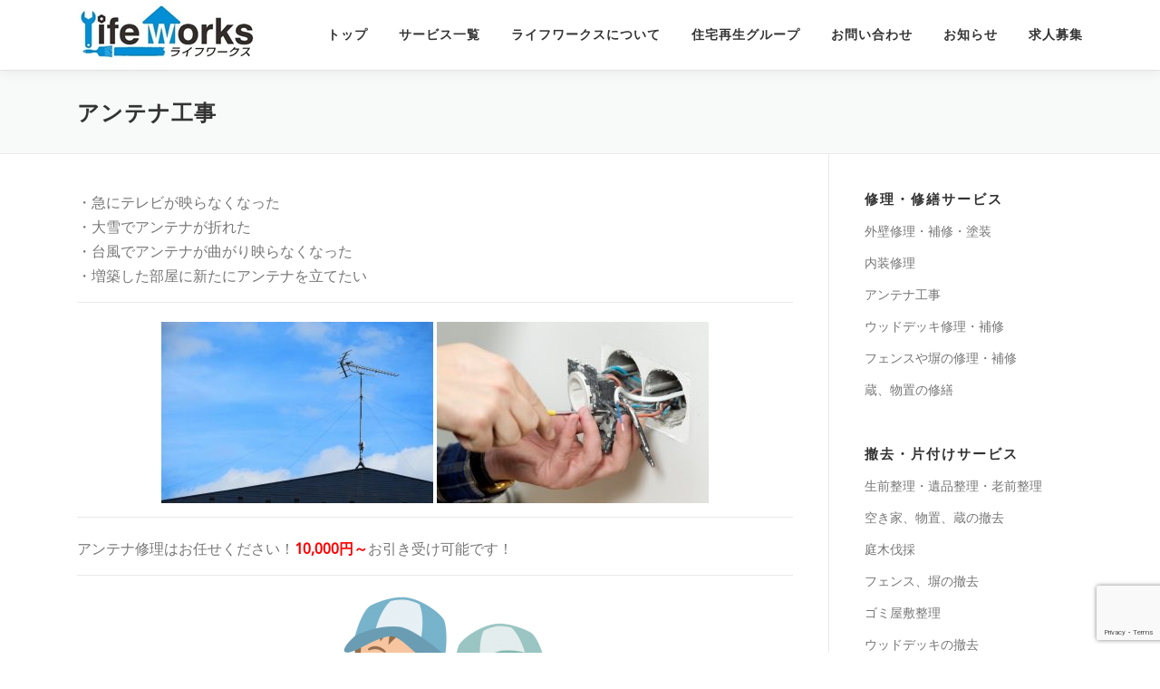

--- FILE ---
content_type: text/html; charset=UTF-8
request_url: https://niigata-lifeworks.com/service/repair/antenna/
body_size: 38923
content:
<!DOCTYPE html>
<html dir="ltr" lang="ja"
	prefix="og: https://ogp.me/ns#" >
<head>
<meta charset="UTF-8">
<meta name="viewport" content="width=device-width, initial-scale=1">
<link rel="profile" href="http://gmpg.org/xfn/11">
<link rel="pingback" href="https://niigata-lifeworks.com/xmlrpc.php">
<title>アンテナ工事 | ライフワークス・住宅修理・補修・修繕サービス</title>

		<!-- All in One SEO 4.1.10 -->
		<meta name="robots" content="max-image-preview:large" />
		<link rel="canonical" href="https://niigata-lifeworks.com/service/repair/antenna/" />
		<meta property="og:locale" content="ja_JP" />
		<meta property="og:site_name" content="ライフワークス・住宅修理・補修・修繕サービス | お家のことでお困りなら何でもお任せください！家を直すなら新潟県三条市のライフワークスです！" />
		<meta property="og:type" content="article" />
		<meta property="og:title" content="アンテナ工事 | ライフワークス・住宅修理・補修・修繕サービス" />
		<meta property="og:url" content="https://niigata-lifeworks.com/service/repair/antenna/" />
		<meta property="og:image" content="https://niigata-lifeworks.com/wp-content/uploads/2018/11/lifeworks_logo-1.png" />
		<meta property="og:image:secure_url" content="https://niigata-lifeworks.com/wp-content/uploads/2018/11/lifeworks_logo-1.png" />
		<meta property="article:published_time" content="2018-12-01T07:14:09+00:00" />
		<meta property="article:modified_time" content="2019-04-22T23:41:07+00:00" />
		<meta name="twitter:card" content="summary" />
		<meta name="twitter:title" content="アンテナ工事 | ライフワークス・住宅修理・補修・修繕サービス" />
		<meta name="twitter:image" content="https://niigata-lifeworks.com/wp-content/uploads/2018/11/lifeworks_logo-1.png" />
		<script type="application/ld+json" class="aioseo-schema">
			{"@context":"https:\/\/schema.org","@graph":[{"@type":"WebSite","@id":"https:\/\/niigata-lifeworks.com\/#website","url":"https:\/\/niigata-lifeworks.com\/","name":"\u30e9\u30a4\u30d5\u30ef\u30fc\u30af\u30b9\u30fb\u4f4f\u5b85\u4fee\u7406\u30fb\u88dc\u4fee\u30fb\u4fee\u7e55\u30b5\u30fc\u30d3\u30b9","description":"\u304a\u5bb6\u306e\u3053\u3068\u3067\u304a\u56f0\u308a\u306a\u3089\u4f55\u3067\u3082\u304a\u4efb\u305b\u304f\u3060\u3055\u3044\uff01\u5bb6\u3092\u76f4\u3059\u306a\u3089\u65b0\u6f5f\u770c\u4e09\u6761\u5e02\u306e\u30e9\u30a4\u30d5\u30ef\u30fc\u30af\u30b9\u3067\u3059\uff01","inLanguage":"ja","publisher":{"@id":"https:\/\/niigata-lifeworks.com\/#organization"}},{"@type":"Organization","@id":"https:\/\/niigata-lifeworks.com\/#organization","name":"\u30e9\u30a4\u30d5\u30ef\u30fc\u30af\u30b9\u30fb\u4f4f\u5b85\u4fee\u7406\u30fb\u88dc\u4fee\u30fb\u4fee\u7e55\u30b5\u30fc\u30d3\u30b9","url":"https:\/\/niigata-lifeworks.com\/","logo":{"@type":"ImageObject","@id":"https:\/\/niigata-lifeworks.com\/#organizationLogo","url":"https:\/\/niigata-lifeworks.com\/wp-content\/uploads\/2018\/11\/lifeworks_logo-1.png","width":200,"height":76},"image":{"@id":"https:\/\/niigata-lifeworks.com\/#organizationLogo"}},{"@type":"BreadcrumbList","@id":"https:\/\/niigata-lifeworks.com\/service\/repair\/antenna\/#breadcrumblist","itemListElement":[{"@type":"ListItem","@id":"https:\/\/niigata-lifeworks.com\/#listItem","position":1,"item":{"@type":"WebPage","@id":"https:\/\/niigata-lifeworks.com\/","name":"\u30db\u30fc\u30e0","description":"\u304a\u5bb6\u306e\u3053\u3068\u3067\u304a\u56f0\u308a\u306a\u3089\u4f55\u3067\u3082\u304a\u4efb\u305b\u304f\u3060\u3055\u3044\uff01\u5bb6\u3092\u76f4\u3059\u306a\u3089\u65b0\u6f5f\u770c\u4e09\u6761\u5e02\u306e\u30e9\u30a4\u30d5\u30ef\u30fc\u30af\u30b9\u3067\u3059\uff01","url":"https:\/\/niigata-lifeworks.com\/"},"nextItem":"https:\/\/niigata-lifeworks.com\/service\/#listItem"},{"@type":"ListItem","@id":"https:\/\/niigata-lifeworks.com\/service\/#listItem","position":2,"item":{"@type":"WebPage","@id":"https:\/\/niigata-lifeworks.com\/service\/","name":"\u30b5\u30fc\u30d3\u30b9\u4e00\u89a7","url":"https:\/\/niigata-lifeworks.com\/service\/"},"nextItem":"https:\/\/niigata-lifeworks.com\/service\/repair\/#listItem","previousItem":"https:\/\/niigata-lifeworks.com\/#listItem"},{"@type":"ListItem","@id":"https:\/\/niigata-lifeworks.com\/service\/repair\/#listItem","position":3,"item":{"@type":"WebPage","@id":"https:\/\/niigata-lifeworks.com\/service\/repair\/","name":"\u4fee\u7406\u30fb\u4fee\u7e55\u30b5\u30fc\u30d3\u30b9","url":"https:\/\/niigata-lifeworks.com\/service\/repair\/"},"nextItem":"https:\/\/niigata-lifeworks.com\/service\/repair\/antenna\/#listItem","previousItem":"https:\/\/niigata-lifeworks.com\/service\/#listItem"},{"@type":"ListItem","@id":"https:\/\/niigata-lifeworks.com\/service\/repair\/antenna\/#listItem","position":4,"item":{"@type":"WebPage","@id":"https:\/\/niigata-lifeworks.com\/service\/repair\/antenna\/","name":"\u30a2\u30f3\u30c6\u30ca\u5de5\u4e8b","url":"https:\/\/niigata-lifeworks.com\/service\/repair\/antenna\/"},"previousItem":"https:\/\/niigata-lifeworks.com\/service\/repair\/#listItem"}]},{"@type":"WebPage","@id":"https:\/\/niigata-lifeworks.com\/service\/repair\/antenna\/#webpage","url":"https:\/\/niigata-lifeworks.com\/service\/repair\/antenna\/","name":"\u30a2\u30f3\u30c6\u30ca\u5de5\u4e8b | \u30e9\u30a4\u30d5\u30ef\u30fc\u30af\u30b9\u30fb\u4f4f\u5b85\u4fee\u7406\u30fb\u88dc\u4fee\u30fb\u4fee\u7e55\u30b5\u30fc\u30d3\u30b9","inLanguage":"ja","isPartOf":{"@id":"https:\/\/niigata-lifeworks.com\/#website"},"breadcrumb":{"@id":"https:\/\/niigata-lifeworks.com\/service\/repair\/antenna\/#breadcrumblist"},"image":{"@type":"ImageObject","@id":"https:\/\/niigata-lifeworks.com\/#mainImage","url":"https:\/\/niigata-lifeworks.com\/wp-content\/uploads\/2019\/01\/12d1ccb02f04900907f8b232577dbedc_m.jpg","width":1200,"height":800},"primaryImageOfPage":{"@id":"https:\/\/niigata-lifeworks.com\/service\/repair\/antenna\/#mainImage"},"datePublished":"2018-12-01T07:14:09+00:00","dateModified":"2019-04-22T23:41:07+00:00"}]}
		</script>
		<!-- All in One SEO -->

<link rel='dns-prefetch' href='//maps.googleapis.com' />
<link rel='dns-prefetch' href='//www.google.com' />
<link rel='dns-prefetch' href='//fonts.googleapis.com' />
<link rel='dns-prefetch' href='//s.w.org' />
<link rel="alternate" type="application/rss+xml" title="ライフワークス・住宅修理・補修・修繕サービス &raquo; フィード" href="https://niigata-lifeworks.com/feed/" />
<link rel="alternate" type="application/rss+xml" title="ライフワークス・住宅修理・補修・修繕サービス &raquo; コメントフィード" href="https://niigata-lifeworks.com/comments/feed/" />
		<script type="text/javascript">
			window._wpemojiSettings = {"baseUrl":"https:\/\/s.w.org\/images\/core\/emoji\/12.0.0-1\/72x72\/","ext":".png","svgUrl":"https:\/\/s.w.org\/images\/core\/emoji\/12.0.0-1\/svg\/","svgExt":".svg","source":{"concatemoji":"https:\/\/niigata-lifeworks.com\/wp-includes\/js\/wp-emoji-release.min.js?ver=5.2.21"}};
			!function(e,a,t){var n,r,o,i=a.createElement("canvas"),p=i.getContext&&i.getContext("2d");function s(e,t){var a=String.fromCharCode;p.clearRect(0,0,i.width,i.height),p.fillText(a.apply(this,e),0,0);e=i.toDataURL();return p.clearRect(0,0,i.width,i.height),p.fillText(a.apply(this,t),0,0),e===i.toDataURL()}function c(e){var t=a.createElement("script");t.src=e,t.defer=t.type="text/javascript",a.getElementsByTagName("head")[0].appendChild(t)}for(o=Array("flag","emoji"),t.supports={everything:!0,everythingExceptFlag:!0},r=0;r<o.length;r++)t.supports[o[r]]=function(e){if(!p||!p.fillText)return!1;switch(p.textBaseline="top",p.font="600 32px Arial",e){case"flag":return s([55356,56826,55356,56819],[55356,56826,8203,55356,56819])?!1:!s([55356,57332,56128,56423,56128,56418,56128,56421,56128,56430,56128,56423,56128,56447],[55356,57332,8203,56128,56423,8203,56128,56418,8203,56128,56421,8203,56128,56430,8203,56128,56423,8203,56128,56447]);case"emoji":return!s([55357,56424,55356,57342,8205,55358,56605,8205,55357,56424,55356,57340],[55357,56424,55356,57342,8203,55358,56605,8203,55357,56424,55356,57340])}return!1}(o[r]),t.supports.everything=t.supports.everything&&t.supports[o[r]],"flag"!==o[r]&&(t.supports.everythingExceptFlag=t.supports.everythingExceptFlag&&t.supports[o[r]]);t.supports.everythingExceptFlag=t.supports.everythingExceptFlag&&!t.supports.flag,t.DOMReady=!1,t.readyCallback=function(){t.DOMReady=!0},t.supports.everything||(n=function(){t.readyCallback()},a.addEventListener?(a.addEventListener("DOMContentLoaded",n,!1),e.addEventListener("load",n,!1)):(e.attachEvent("onload",n),a.attachEvent("onreadystatechange",function(){"complete"===a.readyState&&t.readyCallback()})),(n=t.source||{}).concatemoji?c(n.concatemoji):n.wpemoji&&n.twemoji&&(c(n.twemoji),c(n.wpemoji)))}(window,document,window._wpemojiSettings);
		</script>
		<style type="text/css">
img.wp-smiley,
img.emoji {
	display: inline !important;
	border: none !important;
	box-shadow: none !important;
	height: 1em !important;
	width: 1em !important;
	margin: 0 .07em !important;
	vertical-align: -0.1em !important;
	background: none !important;
	padding: 0 !important;
}
</style>
	<link rel='stylesheet' id='wp-block-library-css'  href='https://niigata-lifeworks.com/wp-includes/css/dist/block-library/style.min.css?ver=5.2.21' type='text/css' media='all' />
<link rel='stylesheet' id='contact-form-7-css'  href='https://niigata-lifeworks.com/wp-content/plugins/contact-form-7/includes/css/styles.css?ver=5.1.3' type='text/css' media='all' />
<link rel='stylesheet' id='inbound-shortcodes-css'  href='https://niigata-lifeworks.com/wp-content/plugins/cta/shared/shortcodes/css/frontend-render.css?ver=5.2.21' type='text/css' media='all' />
<link rel='stylesheet' id='child-pages-shortcode-css-css'  href='https://niigata-lifeworks.com/wp-content/plugins/child-pages-shortcode/css/child-pages-shortcode.min.css?ver=1.1.4' type='text/css' media='all' />
<link rel='stylesheet' id='onepress-fonts-css'  href='https://fonts.googleapis.com/css?family=Raleway%3A400%2C500%2C600%2C700%2C300%2C100%2C800%2C900%7COpen+Sans%3A400%2C300%2C300italic%2C400italic%2C600%2C600italic%2C700%2C700italic&#038;subset=latin%2Clatin-ext&#038;ver=2.2.0' type='text/css' media='all' />
<link rel='stylesheet' id='onepress-animate-css'  href='https://niigata-lifeworks.com/wp-content/themes/onepress/assets/css/animate.min.css?ver=2.2.0' type='text/css' media='all' />
<link rel='stylesheet' id='onepress-fa-css'  href='https://niigata-lifeworks.com/wp-content/themes/onepress/assets/css/font-awesome.min.css?ver=4.7.0' type='text/css' media='all' />
<link rel='stylesheet' id='onepress-bootstrap-css'  href='https://niigata-lifeworks.com/wp-content/themes/onepress/assets/css/bootstrap.min.css?ver=2.2.0' type='text/css' media='all' />
<link rel='stylesheet' id='onepress-style-css'  href='https://niigata-lifeworks.com/wp-content/themes/onepress/style.css?ver=5.2.21' type='text/css' media='all' />
<style id='onepress-style-inline-css' type='text/css'>
#main .video-section section.hero-slideshow-wrapper{background:transparent}.hero-slideshow-wrapper:after{position:absolute;top:0px;left:0px;width:100%;height:100%;background-color:rgba(255,255,255,0);display:block;content:""}.body-desktop .parallax-hero .hero-slideshow-wrapper:after{display:none!important}#parallax-hero>.parallax-bg::before{background-color:rgba(255,255,255,0);opacity:1}.body-desktop .parallax-hero .hero-slideshow-wrapper:after{display:none!important}a,.screen-reader-text:hover,.screen-reader-text:active,.screen-reader-text:focus,.header-social a,.onepress-menu a:hover,.onepress-menu ul li a:hover,.onepress-menu li.onepress-current-item>a,.onepress-menu ul li.current-menu-item>a,.onepress-menu>li a.menu-actived,.onepress-menu.onepress-menu-mobile li.onepress-current-item>a,.site-footer a,.site-footer .footer-social a:hover,.site-footer .btt a:hover,.highlight,#comments .comment .comment-wrapper .comment-meta .comment-time:hover,#comments .comment .comment-wrapper .comment-meta .comment-reply-link:hover,#comments .comment .comment-wrapper .comment-meta .comment-edit-link:hover,.btn-theme-primary-outline,.sidebar .widget a:hover,.section-services .service-item .service-image i,.counter_item .counter__number,.team-member .member-thumb .member-profile a:hover,.icon-background-default{color:#dd3333}input[type="reset"],input[type="submit"],input[type="submit"],input[type="reset"]:hover,input[type="submit"]:hover,input[type="submit"]:hover .nav-links a:hover,.btn-theme-primary,.btn-theme-primary-outline:hover,.section-testimonials .card-theme-primary,.woocommerce #respond input#submit,.woocommerce a.button,.woocommerce button.button,.woocommerce input.button,.woocommerce button.button.alt,.pirate-forms-submit-button,.pirate-forms-submit-button:hover,input[type="reset"],input[type="submit"],input[type="submit"],.pirate-forms-submit-button,.contact-form div.wpforms-container-full .wpforms-form .wpforms-submit,.contact-form div.wpforms-container-full .wpforms-form .wpforms-submit:hover{background:#dd3333}.btn-theme-primary-outline,.btn-theme-primary-outline:hover,.pricing__item:hover,.section-testimonials .card-theme-primary,.entry-content blockquote{border-color:#dd3333}#footer-widgets{}.gallery-carousel .g-item{padding:0px 10px}.gallery-carousel{margin-left:-10px;margin-right:-10px}.gallery-grid .g-item,.gallery-masonry .g-item .inner{padding:10px}.gallery-grid,.gallery-masonry{margin:-10px}
</style>
<link rel='stylesheet' id='onepress-gallery-lightgallery-css'  href='https://niigata-lifeworks.com/wp-content/themes/onepress/assets/css/lightgallery.css?ver=5.2.21' type='text/css' media='all' />
<link rel='stylesheet' id='onepress-plus-style-css'  href='https://niigata-lifeworks.com/wp-content/plugins/onepress-plus/onepress-plus.css?ver=2.1.6' type='text/css' media='all' />
<script type='text/javascript'>
/* <![CDATA[ */
var onepress_js_settings = {"onepress_disable_animation":"","onepress_disable_sticky_header":"","onepress_vertical_align_menu":"","hero_animation":"flipInX","hero_speed":"5000","hero_fade":"750","hero_duration":"5000","hero_disable_preload":"","is_home":"","gallery_enable":"1","is_rtl":""};
var OnePress_Plus = {"ajax_url":"https:\/\/niigata-lifeworks.com\/wp-admin\/admin-ajax.php","browser_warning":" Your browser does not support the video tag. I suggest you upgrade your browser."};
/* ]]> */
</script>
<script type='text/javascript' src='https://niigata-lifeworks.com/wp-includes/js/jquery/jquery.js?ver=1.12.4-wp'></script>
<script type='text/javascript' src='https://niigata-lifeworks.com/wp-includes/js/jquery/jquery-migrate.min.js?ver=1.4.1'></script>
<script type='text/javascript' src='https://niigata-lifeworks.com/wp-content/plugins/child-pages-shortcode/js/child-pages-shortcode.min.js?ver=1.1.4'></script>
<script type='text/javascript'>
/* <![CDATA[ */
var cta_variation = {"cta_id":null,"admin_url":"https:\/\/niigata-lifeworks.com\/wp-admin\/admin-ajax.php","home_url":"https:\/\/niigata-lifeworks.com","split_testing":"1","sticky_cta":"1","page_tracking":"off"};
/* ]]> */
</script>
<script type='text/javascript' src='https://niigata-lifeworks.com/wp-content/plugins/cta/assets/js/cta-variation.js'></script>
<script type='text/javascript'>
/* <![CDATA[ */
var inbound_settings = {"post_id":"138","post_type":"page","variation_id":"0","ip_address":"3.144.186.207","wp_lead_data":{"lead_id":null,"lead_email":null,"lead_uid":null,"lead_nonce":null},"admin_url":"https:\/\/niigata-lifeworks.com\/wp-admin\/admin-ajax.php","track_time":"2026\/01\/19 21:25:19","page_tracking":"off","search_tracking":"off","comment_tracking":"off","custom_mapping":[],"is_admin":"","ajax_nonce":"92b66c3806"};
/* ]]> */
</script>
<script type='text/javascript' src='https://niigata-lifeworks.com/wp-content/plugins/cta/shared/assets/js/frontend/analytics/inboundAnalytics.min.js'></script>
<link rel='https://api.w.org/' href='https://niigata-lifeworks.com/wp-json/' />
<link rel="EditURI" type="application/rsd+xml" title="RSD" href="https://niigata-lifeworks.com/xmlrpc.php?rsd" />
<link rel="wlwmanifest" type="application/wlwmanifest+xml" href="https://niigata-lifeworks.com/wp-includes/wlwmanifest.xml" /> 
<meta name="generator" content="WordPress 5.2.21" />
<link rel='shortlink' href='https://niigata-lifeworks.com/?p=138' />
<link rel="alternate" type="application/json+oembed" href="https://niigata-lifeworks.com/wp-json/oembed/1.0/embed?url=https%3A%2F%2Fniigata-lifeworks.com%2Fservice%2Frepair%2Fantenna%2F" />
<link rel="alternate" type="text/xml+oembed" href="https://niigata-lifeworks.com/wp-json/oembed/1.0/embed?url=https%3A%2F%2Fniigata-lifeworks.com%2Fservice%2Frepair%2Fantenna%2F&#038;format=xml" />
<link rel="icon" href="https://niigata-lifeworks.com/wp-content/uploads/2019/01/lifeworks_icon.png" sizes="32x32" />
<link rel="icon" href="https://niigata-lifeworks.com/wp-content/uploads/2019/01/lifeworks_icon.png" sizes="192x192" />
<link rel="apple-touch-icon-precomposed" href="https://niigata-lifeworks.com/wp-content/uploads/2019/01/lifeworks_icon.png" />
<meta name="msapplication-TileImage" content="https://niigata-lifeworks.com/wp-content/uploads/2019/01/lifeworks_icon.png" />
<link id='wp-typo-google-font' href='https://fonts.googleapis.com/css?family=Noto+Sans:400&subset=greek,cyrillic,greek-ext,latin,latin-ext,devanagari,cyrillic-ext,vietnamese' rel='stylesheet' type='text/css'><style class="wp-typography-print-styles" type="text/css">
body, body p { 
	font-family: "Noto Sans";
	font-style: normal;
	font-size: 16px;
	font-size: 1rem;
 } 
 .onepress-menu a { 
	font-family: "Noto Sans";
	font-style: normal;
	font-size: 14px;
	font-size: 0.875rem;
 } 
 .hero__content .hero-large-text, .hero__content .hcl2-content h1, .hero__content .hcl2-content h2, .hero__content .hcl2-content h3 { 
	font-family: "Noto Sans";
	font-style: normal;
 } 
 body h1, body h2, body h3, body h4, body h5, body h6,
	.entry-header .entry-title,
	body .section-title-area .section-title, body .section-title-area .section-subtitle, body .hero-content-style1 h2 { 
	font-family: "Noto Sans";
	font-style: normal;
 }
</style>
<!-- BEGIN ExactMetrics v5.3.8 Universal Analytics - https://exactmetrics.com/ -->
<script>
(function(i,s,o,g,r,a,m){i['GoogleAnalyticsObject']=r;i[r]=i[r]||function(){
	(i[r].q=i[r].q||[]).push(arguments)},i[r].l=1*new Date();a=s.createElement(o),
	m=s.getElementsByTagName(o)[0];a.async=1;a.src=g;m.parentNode.insertBefore(a,m)
})(window,document,'script','https://www.google-analytics.com/analytics.js','ga');
  ga('create', 'UA-91904624-11', 'auto');
  ga('send', 'pageview');
</script>
<!-- END ExactMetrics Universal Analytics -->
		<style type="text/css" id="wp-custom-css">
			/* リンク色 */
h4 a {
color:#FFF;
}
a {
color:#F00;
}
h4 a {
    background-color:#F00;
    border:1px solid #ccc;
    padding:5px;
    cursor:pointer;
	padding:10px;
}
h4 a:hover {
    color:white;
    background-color:#999;
}

.btn {
	background-color:#f00;
}
.btn {
	color:#fff;
}

/* スマホなどでは1列表示に */
@media (max-width: 480px) {
    .child_pages .child_page {
        float: none;
        width: 100% !important;
    }
}

/* 吹き出し本体 */
.balloon{
  position: relative;
  padding: 20px;
  background-color: #ffadad;
  border: 2px solid #ca8888;
}

/* アイコンを下に表示 */
.balloon::before{
  content: '';
  position: absolute;
  display: block;
  width: 0;
  height: 0;
  left: 20px;
  bottom: -15px;
  border-top: 15px solid #ca8888;
  border-right: 15px solid transparent;
  border-left: 15px solid transparent;
}
.balloon::after{
  content: '';
  position: absolute;
  display: block;
  width: 0;
  height: 0;
  left: 20px;
  bottom: -12px;
  border-top: 15px solid #ffadad;
  border-right: 15px solid transparent;
  border-left: 15px solid transparent;
}

.table_a {
width: 100%;
}
 
.table_a th,
.table_a td {
border: 1px solid #ccc;
padding: 20px;
width:50%;
}
 
.table_a th {
font-weight: bold;
background-color: #dedede; 
}
 
@media screen and (max-width: 767px) {
.table_a,
.table_a tr,
.table_a td,
.table_a th {display:block;}
.table_a th {width:auto;}
	.table_a tbody {width:100%;}
	.table_a td {width:100%;}
}		</style>
		</head>

<body class="page-template-default page page-id-138 page-child parent-pageid-133 wp-custom-logo site-header-sticky">
<div id="page" class="hfeed site">
	<a class="skip-link screen-reader-text" href="#content">コンテンツへスキップ</a>
    <div id="header-section" class="h-on-top no-transparent">        <header id="masthead" class="site-header header-contained is-sticky no-scroll no-t h-on-top" role="banner">
            <div class="container">
                <div class="site-branding">
                <div class="site-brand-inner has-logo-img no-desc"><div class="site-logo-div"><a href="https://niigata-lifeworks.com/" class="custom-logo-link  no-t-logo" rel="home" itemprop="url"><img width="200" height="76" src="https://niigata-lifeworks.com/wp-content/uploads/2018/11/lifeworks_logo-1.png" class="custom-logo" alt="ライフワークス・住宅修理・補修・修繕サービス" itemprop="logo" /></a></div></div>                </div>
                <div class="header-right-wrapper">
                    <a href="#0" id="nav-toggle">メニュー<span></span></a>
                    <nav id="site-navigation" class="main-navigation" role="navigation">
                        <ul class="onepress-menu">
                            <li id="menu-item-77" class="menu-item menu-item-type-post_type menu-item-object-page menu-item-home menu-item-77"><a href="https://niigata-lifeworks.com/">トップ</a></li>
<li id="menu-item-79" class="menu-item menu-item-type-post_type menu-item-object-page current-page-ancestor current-menu-ancestor current-menu-parent current_page_parent current_page_ancestor menu-item-has-children menu-item-79"><a href="https://niigata-lifeworks.com/service/">サービス一覧</a>
<ul class="sub-menu">
	<li id="menu-item-340" class="menu-item menu-item-type-post_type menu-item-object-page menu-item-340"><a href="https://niigata-lifeworks.com/service/repair/wallrepair/">外壁修理・補修・塗装</a></li>
	<li id="menu-item-343" class="menu-item menu-item-type-post_type menu-item-object-page menu-item-343"><a href="https://niigata-lifeworks.com/service/repair/interior/">内装修理</a></li>
	<li id="menu-item-342" class="menu-item menu-item-type-post_type menu-item-object-page current-menu-item page_item page-item-138 current_page_item menu-item-342"><a href="https://niigata-lifeworks.com/service/repair/antenna/" aria-current="page">アンテナ工事</a></li>
	<li id="menu-item-341" class="menu-item menu-item-type-post_type menu-item-object-page menu-item-341"><a href="https://niigata-lifeworks.com/service/repair/wooddeck/">ウッドデッキ修理・補修</a></li>
	<li id="menu-item-344" class="menu-item menu-item-type-post_type menu-item-object-page menu-item-344"><a href="https://niigata-lifeworks.com/service/removal/fence/">フェンス、塀の撤去</a></li>
	<li id="menu-item-1520" class="menu-item menu-item-type-post_type menu-item-object-page menu-item-1520"><a href="https://niigata-lifeworks.com/service/repair/kura/">蔵、物置の修繕</a></li>
	<li id="menu-item-1521" class="menu-item menu-item-type-post_type menu-item-object-page menu-item-1521"><a href="https://niigata-lifeworks.com/service/repair/hoken/">住宅火災保険を使った家屋の修理</a></li>
	<li id="menu-item-1522" class="menu-item menu-item-type-post_type menu-item-object-page menu-item-1522"><a href="https://niigata-lifeworks.com/service/repair/fence/">フェンスや塀の修理・補修</a></li>
	<li id="menu-item-1523" class="menu-item menu-item-type-post_type menu-item-object-page menu-item-1523"><a href="https://niigata-lifeworks.com/service/removal/kura/">空き家、物置、蔵の撤去</a></li>
	<li id="menu-item-1525" class="menu-item menu-item-type-post_type menu-item-object-page menu-item-1525"><a href="https://niigata-lifeworks.com/service/benriya/home/">空き家管理</a></li>
	<li id="menu-item-1524" class="menu-item menu-item-type-post_type menu-item-object-page menu-item-1524"><a href="https://niigata-lifeworks.com/service/benriya/tree/">枝切り・剪定</a></li>
	<li id="menu-item-1526" class="menu-item menu-item-type-post_type menu-item-object-page menu-item-1526"><a href="https://niigata-lifeworks.com/service/benriya/weeding/">除草・草刈り･消毒</a></li>
</ul>
</li>
<li id="menu-item-93" class="menu-item menu-item-type-post_type menu-item-object-page menu-item-93"><a href="https://niigata-lifeworks.com/about/">ライフワークスについて</a></li>
<li id="menu-item-94" class="menu-item menu-item-type-post_type menu-item-object-page menu-item-94"><a href="https://niigata-lifeworks.com/re-home-group/">住宅再生グループ</a></li>
<li id="menu-item-95" class="menu-item menu-item-type-post_type menu-item-object-page menu-item-95"><a href="https://niigata-lifeworks.com/estimates/">お問い合わせ</a></li>
<li id="menu-item-78" class="menu-item menu-item-type-post_type menu-item-object-page menu-item-78"><a href="https://niigata-lifeworks.com/blog/">お知らせ</a></li>
<li id="menu-item-459" class="menu-item menu-item-type-post_type menu-item-object-page menu-item-459"><a href="https://niigata-lifeworks.com/job/">求人募集</a></li>
                        </ul>
                    </nav>
                    <!-- #site-navigation -->
                </div>
            </div>
        </header><!-- #masthead -->
        </div>                    <div class="page-header">
                <div class="container">
                    <h1 class="entry-title">アンテナ工事</h1>                </div>
            </div>
                	<div id="content" class="site-content">
        		<div id="content-inside" class="container right-sidebar">
			<div id="primary" class="content-area">
				<main id="main" class="site-main" role="main">

					
						
<article id="post-138" class="post-138 page type-page status-publish has-post-thumbnail hentry">
	<header class="entry-header">
			</header><!-- .entry-header -->

	<div class="entry-content">
		<p>・急にテレビが映らなくなった<br />
・大雪でアンテナが折れた<br />
・台風でアンテナが曲がり映らなくなった<br />
・増築した部屋に新たにアンテナを立てたい</p>
<hr />
<p style="text-align: center;"><a href="https://niigata-lifeworks.com/wp-content/uploads/2019/01/12d1ccb02f04900907f8b232577dbedc_m.jpg"><img class="alignnone size-medium wp-image-293" src="https://niigata-lifeworks.com/wp-content/uploads/2019/01/12d1ccb02f04900907f8b232577dbedc_m-300x200.jpg" alt="" width="300" height="200" srcset="https://niigata-lifeworks.com/wp-content/uploads/2019/01/12d1ccb02f04900907f8b232577dbedc_m-300x200.jpg 300w, https://niigata-lifeworks.com/wp-content/uploads/2019/01/12d1ccb02f04900907f8b232577dbedc_m-768x512.jpg 768w, https://niigata-lifeworks.com/wp-content/uploads/2019/01/12d1ccb02f04900907f8b232577dbedc_m-1024x683.jpg 1024w, https://niigata-lifeworks.com/wp-content/uploads/2019/01/12d1ccb02f04900907f8b232577dbedc_m.jpg 1200w" sizes="(max-width: 300px) 100vw, 300px" /></a> <a href="https://niigata-lifeworks.com/wp-content/uploads/2019/01/3d57ecae205a7af2bfaa423c0773de68_m.jpg"><img class="alignnone size-medium wp-image-294" src="https://niigata-lifeworks.com/wp-content/uploads/2019/01/3d57ecae205a7af2bfaa423c0773de68_m-300x200.jpg" alt="" width="300" height="200" srcset="https://niigata-lifeworks.com/wp-content/uploads/2019/01/3d57ecae205a7af2bfaa423c0773de68_m-300x200.jpg 300w, https://niigata-lifeworks.com/wp-content/uploads/2019/01/3d57ecae205a7af2bfaa423c0773de68_m-768x512.jpg 768w, https://niigata-lifeworks.com/wp-content/uploads/2019/01/3d57ecae205a7af2bfaa423c0773de68_m-1024x683.jpg 1024w, https://niigata-lifeworks.com/wp-content/uploads/2019/01/3d57ecae205a7af2bfaa423c0773de68_m.jpg 1200w" sizes="(max-width: 300px) 100vw, 300px" /></a></p>
<hr />
<p>アンテナ修理はお任せください！<span style="color: #ff0000;"><strong>10,000円～</strong></span>お引き受け可能です！</p>
<hr />
<p><a href="https://niigata-lifeworks.com/wp-content/uploads/2018/11/lw_omakase.png"><img class="size-medium wp-image-119 aligncenter" src="https://niigata-lifeworks.com/wp-content/uploads/2018/11/lw_omakase-300x238.png" alt="" width="300" height="238" srcset="https://niigata-lifeworks.com/wp-content/uploads/2018/11/lw_omakase-300x238.png 300w, https://niigata-lifeworks.com/wp-content/uploads/2018/11/lw_omakase.png 702w" sizes="(max-width: 300px) 100vw, 300px" /></a></p>
<hr />
<p>アンテナの破損状況によって金額は変わります。以下の料金用はおおよその目安となります。詳しくは無料のお見積りをご依頼ください。お見積り後の工事になりますので、ご安心ください。</p>
<hr />
<h3>御見積り・お問い合わせは、お気軽にどうぞ。</h3>
<p><a href="https://niigata-lifeworks.com/estimates/"><img class="alignnone size-full wp-image-402" src="https://niigata-lifeworks.com/wp-content/uploads/2019/03/contact01.png" alt="" width="1000" height="300" srcset="https://niigata-lifeworks.com/wp-content/uploads/2019/03/contact01.png 1000w, https://niigata-lifeworks.com/wp-content/uploads/2019/03/contact01-300x90.png 300w, https://niigata-lifeworks.com/wp-content/uploads/2019/03/contact01-768x230.png 768w" sizes="(max-width: 1000px) 100vw, 1000px" /></a></p>
			</div><!-- .entry-content -->
</article><!-- #post-## -->


						
					
				</main><!-- #main -->
			</div><!-- #primary -->

                            
<div id="secondary" class="widget-area sidebar" role="complementary">
	<aside id="nav_menu-2" class="widget widget_nav_menu"><h2 class="widget-title">修理・修繕サービス</h2><div class="menu-sv1-container"><ul id="menu-sv1" class="menu"><li id="menu-item-187" class="menu-item menu-item-type-post_type menu-item-object-page menu-item-187"><a href="https://niigata-lifeworks.com/service/repair/wallrepair/">外壁修理・補修・塗装</a></li>
<li id="menu-item-186" class="menu-item menu-item-type-post_type menu-item-object-page menu-item-186"><a href="https://niigata-lifeworks.com/service/repair/interior/">内装修理</a></li>
<li id="menu-item-183" class="menu-item menu-item-type-post_type menu-item-object-page current-menu-item page_item page-item-138 current_page_item menu-item-183"><a href="https://niigata-lifeworks.com/service/repair/antenna/" aria-current="page">アンテナ工事</a></li>
<li id="menu-item-184" class="menu-item menu-item-type-post_type menu-item-object-page menu-item-184"><a href="https://niigata-lifeworks.com/service/repair/wooddeck/">ウッドデッキ修理・補修</a></li>
<li id="menu-item-185" class="menu-item menu-item-type-post_type menu-item-object-page menu-item-185"><a href="https://niigata-lifeworks.com/service/repair/fence/">フェンスや塀の修理・補修</a></li>
<li id="menu-item-188" class="menu-item menu-item-type-post_type menu-item-object-page menu-item-188"><a href="https://niigata-lifeworks.com/service/repair/kura/">蔵、物置の修繕</a></li>
</ul></div></aside><aside id="nav_menu-3" class="widget widget_nav_menu"><h2 class="widget-title">撤去・片付けサービス</h2><div class="menu-sv2-container"><ul id="menu-sv2" class="menu"><li id="menu-item-194" class="menu-item menu-item-type-post_type menu-item-object-page menu-item-194"><a href="https://niigata-lifeworks.com/service/removal/remains/">生前整理・遺品整理・老前整理</a></li>
<li id="menu-item-195" class="menu-item menu-item-type-post_type menu-item-object-page menu-item-195"><a href="https://niigata-lifeworks.com/service/removal/kura/">空き家、物置、蔵の撤去</a></li>
<li id="menu-item-193" class="menu-item menu-item-type-post_type menu-item-object-page menu-item-193"><a href="https://niigata-lifeworks.com/service/removal/niwaki/">庭木伐採</a></li>
<li id="menu-item-192" class="menu-item menu-item-type-post_type menu-item-object-page menu-item-192"><a href="https://niigata-lifeworks.com/service/removal/fence/">フェンス、塀の撤去</a></li>
<li id="menu-item-191" class="menu-item menu-item-type-post_type menu-item-object-page menu-item-191"><a href="https://niigata-lifeworks.com/service/removal/gomihouse/">ゴミ屋敷整理</a></li>
<li id="menu-item-190" class="menu-item menu-item-type-post_type menu-item-object-page menu-item-190"><a href="https://niigata-lifeworks.com/service/removal/wooddeck/">ウッドデッキの撤去</a></li>
</ul></div></aside><aside id="nav_menu-4" class="widget widget_nav_menu"><h2 class="widget-title">住宅管理サービス</h2><div class="menu-sv3-container"><ul id="menu-sv3" class="menu"><li id="menu-item-201" class="menu-item menu-item-type-post_type menu-item-object-page menu-item-201"><a href="https://niigata-lifeworks.com/service/benriya/home/">空き家管理</a></li>
<li id="menu-item-200" class="menu-item menu-item-type-post_type menu-item-object-page menu-item-200"><a href="https://niigata-lifeworks.com/service/benriya/tree/">枝切り・剪定</a></li>
<li id="menu-item-203" class="menu-item menu-item-type-post_type menu-item-object-page menu-item-203"><a href="https://niigata-lifeworks.com/service/benriya/weeding/">除草・草刈り･消毒</a></li>
<li id="menu-item-197" class="menu-item menu-item-type-post_type menu-item-object-page menu-item-197"><a href="https://niigata-lifeworks.com/service/benriya/gardening/">ガーデニング</a></li>
<li id="menu-item-198" class="menu-item menu-item-type-post_type menu-item-object-page menu-item-198"><a href="https://niigata-lifeworks.com/service/benriya/bugs/">害虫駆除</a></li>
</ul></div></aside>		<aside id="recent-posts-2" class="widget widget_recent_entries">		<h2 class="widget-title">ブログ新着</h2>		<ul>
											<li>
					<a href="https://niigata-lifeworks.com/2024/12/24/newyear-3/">年末年始の営業案内</a>
									</li>
											<li>
					<a href="https://niigata-lifeworks.com/2022/04/25/change/">事務所の移転について</a>
									</li>
											<li>
					<a href="https://niigata-lifeworks.com/2020/12/30/newyear-2/">年末年始の営業について</a>
									</li>
											<li>
					<a href="https://niigata-lifeworks.com/2019/12/24/newyear/">年末年始の営業について</a>
									</li>
											<li>
					<a href="https://niigata-lifeworks.com/2019/12/14/amamori/">雨漏りにお困りの際はご相談ください・雨漏り診断士</a>
									</li>
					</ul>
		</aside></div><!-- #secondary -->
            
		</div><!--#content-inside -->
	</div><!-- #content -->

    <footer id="colophon" class="site-footer" role="contentinfo">
                
        <div class="site-info">
            <div class="container">
                                    <div class="btt">
                        <a class="back-to-top" href="#page" title="ページトップへ戻る"><i class="fa fa-angle-double-up wow flash" data-wow-duration="2s"></i></a>
                    </div>
                                Copyright &copy; 2026 ライフワークス・住宅修理・補修・修繕サービス            </div>
        </div>
        <!-- .site-info -->

    </footer><!-- #colophon -->
    </div><!-- #page -->

<a href="tel:0256-60-1680" onclick="ga('send','event','Phone','Click To Call', 'Phone')"; style="color:#ffffff !important; background-color:#dd3333;" class="ctc_bar" id="click_to_call_bar""> <span class="icon  ctc-icon-phone"></span>今すぐ電話する 0256-60-1680</a><link rel='stylesheet' id='ctc-styles-css'  href='https://niigata-lifeworks.com/wp-content/plugins/really-simple-click-to-call/css/ctc_style.css?ver=5.2.21' type='text/css' media='all' />
<script type='text/javascript' src='https://niigata-lifeworks.com/wp-content/plugins/cta/shared//shortcodes/js/spin.min.js'></script>
<script type='text/javascript' src='https://maps.googleapis.com/maps/api/js?key=AIzaSyASkFdBVeZHxvpMVIOSfk2hGiIzjOzQeFY&#038;ver=5.2.21'></script>
<script type='text/javascript'>
/* <![CDATA[ */
var wpcf7 = {"apiSettings":{"root":"https:\/\/niigata-lifeworks.com\/wp-json\/contact-form-7\/v1","namespace":"contact-form-7\/v1"}};
/* ]]> */
</script>
<script type='text/javascript' src='https://niigata-lifeworks.com/wp-content/plugins/contact-form-7/includes/js/scripts.js?ver=5.1.3'></script>
<script type='text/javascript' src='https://www.google.com/recaptcha/api.js?render=6Lea7Z4UAAAAAMwn5dyRJA82vGiVmBQo59Mf4L1V&#038;ver=3.0'></script>
<script type='text/javascript' src='https://niigata-lifeworks.com/wp-content/themes/onepress/assets/js/plugins.js?ver=2.2.0'></script>
<script type='text/javascript' src='https://niigata-lifeworks.com/wp-content/themes/onepress/assets/js/bootstrap.min.js?ver=2.2.0'></script>
<script type='text/javascript' src='https://niigata-lifeworks.com/wp-content/themes/onepress/assets/js/theme.js?ver=2.2.0'></script>
<script type='text/javascript' src='https://niigata-lifeworks.com/wp-content/themes/onepress/assets/js/owl.carousel.min.js?ver=5.2.21'></script>
<script type='text/javascript' src='https://niigata-lifeworks.com/wp-content/plugins/onepress-plus/assets/js/slider.js?ver=5.2.21'></script>
<script type='text/javascript' src='https://niigata-lifeworks.com/wp-content/plugins/onepress-plus/assets/js/onepress-plus.js?ver=2.1.6'></script>
<script type='text/javascript' src='https://niigata-lifeworks.com/wp-includes/js/wp-embed.min.js?ver=5.2.21'></script>
<script type="text/javascript">
( function( grecaptcha, sitekey, actions ) {

	var wpcf7recaptcha = {

		execute: function( action ) {
			grecaptcha.execute(
				sitekey,
				{ action: action }
			).then( function( token ) {
				var forms = document.getElementsByTagName( 'form' );

				for ( var i = 0; i < forms.length; i++ ) {
					var fields = forms[ i ].getElementsByTagName( 'input' );

					for ( var j = 0; j < fields.length; j++ ) {
						var field = fields[ j ];

						if ( 'g-recaptcha-response' === field.getAttribute( 'name' ) ) {
							field.setAttribute( 'value', token );
							break;
						}
					}
				}
			} );
		},

		executeOnHomepage: function() {
			wpcf7recaptcha.execute( actions[ 'homepage' ] );
		},

		executeOnContactform: function() {
			wpcf7recaptcha.execute( actions[ 'contactform' ] );
		},

	};

	grecaptcha.ready(
		wpcf7recaptcha.executeOnHomepage
	);

	document.addEventListener( 'change',
		wpcf7recaptcha.executeOnContactform, false
	);

	document.addEventListener( 'wpcf7submit',
		wpcf7recaptcha.executeOnHomepage, false
	);

} )(
	grecaptcha,
	'6Lea7Z4UAAAAAMwn5dyRJA82vGiVmBQo59Mf4L1V',
	{"homepage":"homepage","contactform":"contactform"}
);
</script>

</body>
</html>


--- FILE ---
content_type: text/html; charset=utf-8
request_url: https://www.google.com/recaptcha/api2/anchor?ar=1&k=6Lea7Z4UAAAAAMwn5dyRJA82vGiVmBQo59Mf4L1V&co=aHR0cHM6Ly9uaWlnYXRhLWxpZmV3b3Jrcy5jb206NDQz&hl=en&v=PoyoqOPhxBO7pBk68S4YbpHZ&size=invisible&anchor-ms=20000&execute-ms=30000&cb=pwdmmd95u815
body_size: 48561
content:
<!DOCTYPE HTML><html dir="ltr" lang="en"><head><meta http-equiv="Content-Type" content="text/html; charset=UTF-8">
<meta http-equiv="X-UA-Compatible" content="IE=edge">
<title>reCAPTCHA</title>
<style type="text/css">
/* cyrillic-ext */
@font-face {
  font-family: 'Roboto';
  font-style: normal;
  font-weight: 400;
  font-stretch: 100%;
  src: url(//fonts.gstatic.com/s/roboto/v48/KFO7CnqEu92Fr1ME7kSn66aGLdTylUAMa3GUBHMdazTgWw.woff2) format('woff2');
  unicode-range: U+0460-052F, U+1C80-1C8A, U+20B4, U+2DE0-2DFF, U+A640-A69F, U+FE2E-FE2F;
}
/* cyrillic */
@font-face {
  font-family: 'Roboto';
  font-style: normal;
  font-weight: 400;
  font-stretch: 100%;
  src: url(//fonts.gstatic.com/s/roboto/v48/KFO7CnqEu92Fr1ME7kSn66aGLdTylUAMa3iUBHMdazTgWw.woff2) format('woff2');
  unicode-range: U+0301, U+0400-045F, U+0490-0491, U+04B0-04B1, U+2116;
}
/* greek-ext */
@font-face {
  font-family: 'Roboto';
  font-style: normal;
  font-weight: 400;
  font-stretch: 100%;
  src: url(//fonts.gstatic.com/s/roboto/v48/KFO7CnqEu92Fr1ME7kSn66aGLdTylUAMa3CUBHMdazTgWw.woff2) format('woff2');
  unicode-range: U+1F00-1FFF;
}
/* greek */
@font-face {
  font-family: 'Roboto';
  font-style: normal;
  font-weight: 400;
  font-stretch: 100%;
  src: url(//fonts.gstatic.com/s/roboto/v48/KFO7CnqEu92Fr1ME7kSn66aGLdTylUAMa3-UBHMdazTgWw.woff2) format('woff2');
  unicode-range: U+0370-0377, U+037A-037F, U+0384-038A, U+038C, U+038E-03A1, U+03A3-03FF;
}
/* math */
@font-face {
  font-family: 'Roboto';
  font-style: normal;
  font-weight: 400;
  font-stretch: 100%;
  src: url(//fonts.gstatic.com/s/roboto/v48/KFO7CnqEu92Fr1ME7kSn66aGLdTylUAMawCUBHMdazTgWw.woff2) format('woff2');
  unicode-range: U+0302-0303, U+0305, U+0307-0308, U+0310, U+0312, U+0315, U+031A, U+0326-0327, U+032C, U+032F-0330, U+0332-0333, U+0338, U+033A, U+0346, U+034D, U+0391-03A1, U+03A3-03A9, U+03B1-03C9, U+03D1, U+03D5-03D6, U+03F0-03F1, U+03F4-03F5, U+2016-2017, U+2034-2038, U+203C, U+2040, U+2043, U+2047, U+2050, U+2057, U+205F, U+2070-2071, U+2074-208E, U+2090-209C, U+20D0-20DC, U+20E1, U+20E5-20EF, U+2100-2112, U+2114-2115, U+2117-2121, U+2123-214F, U+2190, U+2192, U+2194-21AE, U+21B0-21E5, U+21F1-21F2, U+21F4-2211, U+2213-2214, U+2216-22FF, U+2308-230B, U+2310, U+2319, U+231C-2321, U+2336-237A, U+237C, U+2395, U+239B-23B7, U+23D0, U+23DC-23E1, U+2474-2475, U+25AF, U+25B3, U+25B7, U+25BD, U+25C1, U+25CA, U+25CC, U+25FB, U+266D-266F, U+27C0-27FF, U+2900-2AFF, U+2B0E-2B11, U+2B30-2B4C, U+2BFE, U+3030, U+FF5B, U+FF5D, U+1D400-1D7FF, U+1EE00-1EEFF;
}
/* symbols */
@font-face {
  font-family: 'Roboto';
  font-style: normal;
  font-weight: 400;
  font-stretch: 100%;
  src: url(//fonts.gstatic.com/s/roboto/v48/KFO7CnqEu92Fr1ME7kSn66aGLdTylUAMaxKUBHMdazTgWw.woff2) format('woff2');
  unicode-range: U+0001-000C, U+000E-001F, U+007F-009F, U+20DD-20E0, U+20E2-20E4, U+2150-218F, U+2190, U+2192, U+2194-2199, U+21AF, U+21E6-21F0, U+21F3, U+2218-2219, U+2299, U+22C4-22C6, U+2300-243F, U+2440-244A, U+2460-24FF, U+25A0-27BF, U+2800-28FF, U+2921-2922, U+2981, U+29BF, U+29EB, U+2B00-2BFF, U+4DC0-4DFF, U+FFF9-FFFB, U+10140-1018E, U+10190-1019C, U+101A0, U+101D0-101FD, U+102E0-102FB, U+10E60-10E7E, U+1D2C0-1D2D3, U+1D2E0-1D37F, U+1F000-1F0FF, U+1F100-1F1AD, U+1F1E6-1F1FF, U+1F30D-1F30F, U+1F315, U+1F31C, U+1F31E, U+1F320-1F32C, U+1F336, U+1F378, U+1F37D, U+1F382, U+1F393-1F39F, U+1F3A7-1F3A8, U+1F3AC-1F3AF, U+1F3C2, U+1F3C4-1F3C6, U+1F3CA-1F3CE, U+1F3D4-1F3E0, U+1F3ED, U+1F3F1-1F3F3, U+1F3F5-1F3F7, U+1F408, U+1F415, U+1F41F, U+1F426, U+1F43F, U+1F441-1F442, U+1F444, U+1F446-1F449, U+1F44C-1F44E, U+1F453, U+1F46A, U+1F47D, U+1F4A3, U+1F4B0, U+1F4B3, U+1F4B9, U+1F4BB, U+1F4BF, U+1F4C8-1F4CB, U+1F4D6, U+1F4DA, U+1F4DF, U+1F4E3-1F4E6, U+1F4EA-1F4ED, U+1F4F7, U+1F4F9-1F4FB, U+1F4FD-1F4FE, U+1F503, U+1F507-1F50B, U+1F50D, U+1F512-1F513, U+1F53E-1F54A, U+1F54F-1F5FA, U+1F610, U+1F650-1F67F, U+1F687, U+1F68D, U+1F691, U+1F694, U+1F698, U+1F6AD, U+1F6B2, U+1F6B9-1F6BA, U+1F6BC, U+1F6C6-1F6CF, U+1F6D3-1F6D7, U+1F6E0-1F6EA, U+1F6F0-1F6F3, U+1F6F7-1F6FC, U+1F700-1F7FF, U+1F800-1F80B, U+1F810-1F847, U+1F850-1F859, U+1F860-1F887, U+1F890-1F8AD, U+1F8B0-1F8BB, U+1F8C0-1F8C1, U+1F900-1F90B, U+1F93B, U+1F946, U+1F984, U+1F996, U+1F9E9, U+1FA00-1FA6F, U+1FA70-1FA7C, U+1FA80-1FA89, U+1FA8F-1FAC6, U+1FACE-1FADC, U+1FADF-1FAE9, U+1FAF0-1FAF8, U+1FB00-1FBFF;
}
/* vietnamese */
@font-face {
  font-family: 'Roboto';
  font-style: normal;
  font-weight: 400;
  font-stretch: 100%;
  src: url(//fonts.gstatic.com/s/roboto/v48/KFO7CnqEu92Fr1ME7kSn66aGLdTylUAMa3OUBHMdazTgWw.woff2) format('woff2');
  unicode-range: U+0102-0103, U+0110-0111, U+0128-0129, U+0168-0169, U+01A0-01A1, U+01AF-01B0, U+0300-0301, U+0303-0304, U+0308-0309, U+0323, U+0329, U+1EA0-1EF9, U+20AB;
}
/* latin-ext */
@font-face {
  font-family: 'Roboto';
  font-style: normal;
  font-weight: 400;
  font-stretch: 100%;
  src: url(//fonts.gstatic.com/s/roboto/v48/KFO7CnqEu92Fr1ME7kSn66aGLdTylUAMa3KUBHMdazTgWw.woff2) format('woff2');
  unicode-range: U+0100-02BA, U+02BD-02C5, U+02C7-02CC, U+02CE-02D7, U+02DD-02FF, U+0304, U+0308, U+0329, U+1D00-1DBF, U+1E00-1E9F, U+1EF2-1EFF, U+2020, U+20A0-20AB, U+20AD-20C0, U+2113, U+2C60-2C7F, U+A720-A7FF;
}
/* latin */
@font-face {
  font-family: 'Roboto';
  font-style: normal;
  font-weight: 400;
  font-stretch: 100%;
  src: url(//fonts.gstatic.com/s/roboto/v48/KFO7CnqEu92Fr1ME7kSn66aGLdTylUAMa3yUBHMdazQ.woff2) format('woff2');
  unicode-range: U+0000-00FF, U+0131, U+0152-0153, U+02BB-02BC, U+02C6, U+02DA, U+02DC, U+0304, U+0308, U+0329, U+2000-206F, U+20AC, U+2122, U+2191, U+2193, U+2212, U+2215, U+FEFF, U+FFFD;
}
/* cyrillic-ext */
@font-face {
  font-family: 'Roboto';
  font-style: normal;
  font-weight: 500;
  font-stretch: 100%;
  src: url(//fonts.gstatic.com/s/roboto/v48/KFO7CnqEu92Fr1ME7kSn66aGLdTylUAMa3GUBHMdazTgWw.woff2) format('woff2');
  unicode-range: U+0460-052F, U+1C80-1C8A, U+20B4, U+2DE0-2DFF, U+A640-A69F, U+FE2E-FE2F;
}
/* cyrillic */
@font-face {
  font-family: 'Roboto';
  font-style: normal;
  font-weight: 500;
  font-stretch: 100%;
  src: url(//fonts.gstatic.com/s/roboto/v48/KFO7CnqEu92Fr1ME7kSn66aGLdTylUAMa3iUBHMdazTgWw.woff2) format('woff2');
  unicode-range: U+0301, U+0400-045F, U+0490-0491, U+04B0-04B1, U+2116;
}
/* greek-ext */
@font-face {
  font-family: 'Roboto';
  font-style: normal;
  font-weight: 500;
  font-stretch: 100%;
  src: url(//fonts.gstatic.com/s/roboto/v48/KFO7CnqEu92Fr1ME7kSn66aGLdTylUAMa3CUBHMdazTgWw.woff2) format('woff2');
  unicode-range: U+1F00-1FFF;
}
/* greek */
@font-face {
  font-family: 'Roboto';
  font-style: normal;
  font-weight: 500;
  font-stretch: 100%;
  src: url(//fonts.gstatic.com/s/roboto/v48/KFO7CnqEu92Fr1ME7kSn66aGLdTylUAMa3-UBHMdazTgWw.woff2) format('woff2');
  unicode-range: U+0370-0377, U+037A-037F, U+0384-038A, U+038C, U+038E-03A1, U+03A3-03FF;
}
/* math */
@font-face {
  font-family: 'Roboto';
  font-style: normal;
  font-weight: 500;
  font-stretch: 100%;
  src: url(//fonts.gstatic.com/s/roboto/v48/KFO7CnqEu92Fr1ME7kSn66aGLdTylUAMawCUBHMdazTgWw.woff2) format('woff2');
  unicode-range: U+0302-0303, U+0305, U+0307-0308, U+0310, U+0312, U+0315, U+031A, U+0326-0327, U+032C, U+032F-0330, U+0332-0333, U+0338, U+033A, U+0346, U+034D, U+0391-03A1, U+03A3-03A9, U+03B1-03C9, U+03D1, U+03D5-03D6, U+03F0-03F1, U+03F4-03F5, U+2016-2017, U+2034-2038, U+203C, U+2040, U+2043, U+2047, U+2050, U+2057, U+205F, U+2070-2071, U+2074-208E, U+2090-209C, U+20D0-20DC, U+20E1, U+20E5-20EF, U+2100-2112, U+2114-2115, U+2117-2121, U+2123-214F, U+2190, U+2192, U+2194-21AE, U+21B0-21E5, U+21F1-21F2, U+21F4-2211, U+2213-2214, U+2216-22FF, U+2308-230B, U+2310, U+2319, U+231C-2321, U+2336-237A, U+237C, U+2395, U+239B-23B7, U+23D0, U+23DC-23E1, U+2474-2475, U+25AF, U+25B3, U+25B7, U+25BD, U+25C1, U+25CA, U+25CC, U+25FB, U+266D-266F, U+27C0-27FF, U+2900-2AFF, U+2B0E-2B11, U+2B30-2B4C, U+2BFE, U+3030, U+FF5B, U+FF5D, U+1D400-1D7FF, U+1EE00-1EEFF;
}
/* symbols */
@font-face {
  font-family: 'Roboto';
  font-style: normal;
  font-weight: 500;
  font-stretch: 100%;
  src: url(//fonts.gstatic.com/s/roboto/v48/KFO7CnqEu92Fr1ME7kSn66aGLdTylUAMaxKUBHMdazTgWw.woff2) format('woff2');
  unicode-range: U+0001-000C, U+000E-001F, U+007F-009F, U+20DD-20E0, U+20E2-20E4, U+2150-218F, U+2190, U+2192, U+2194-2199, U+21AF, U+21E6-21F0, U+21F3, U+2218-2219, U+2299, U+22C4-22C6, U+2300-243F, U+2440-244A, U+2460-24FF, U+25A0-27BF, U+2800-28FF, U+2921-2922, U+2981, U+29BF, U+29EB, U+2B00-2BFF, U+4DC0-4DFF, U+FFF9-FFFB, U+10140-1018E, U+10190-1019C, U+101A0, U+101D0-101FD, U+102E0-102FB, U+10E60-10E7E, U+1D2C0-1D2D3, U+1D2E0-1D37F, U+1F000-1F0FF, U+1F100-1F1AD, U+1F1E6-1F1FF, U+1F30D-1F30F, U+1F315, U+1F31C, U+1F31E, U+1F320-1F32C, U+1F336, U+1F378, U+1F37D, U+1F382, U+1F393-1F39F, U+1F3A7-1F3A8, U+1F3AC-1F3AF, U+1F3C2, U+1F3C4-1F3C6, U+1F3CA-1F3CE, U+1F3D4-1F3E0, U+1F3ED, U+1F3F1-1F3F3, U+1F3F5-1F3F7, U+1F408, U+1F415, U+1F41F, U+1F426, U+1F43F, U+1F441-1F442, U+1F444, U+1F446-1F449, U+1F44C-1F44E, U+1F453, U+1F46A, U+1F47D, U+1F4A3, U+1F4B0, U+1F4B3, U+1F4B9, U+1F4BB, U+1F4BF, U+1F4C8-1F4CB, U+1F4D6, U+1F4DA, U+1F4DF, U+1F4E3-1F4E6, U+1F4EA-1F4ED, U+1F4F7, U+1F4F9-1F4FB, U+1F4FD-1F4FE, U+1F503, U+1F507-1F50B, U+1F50D, U+1F512-1F513, U+1F53E-1F54A, U+1F54F-1F5FA, U+1F610, U+1F650-1F67F, U+1F687, U+1F68D, U+1F691, U+1F694, U+1F698, U+1F6AD, U+1F6B2, U+1F6B9-1F6BA, U+1F6BC, U+1F6C6-1F6CF, U+1F6D3-1F6D7, U+1F6E0-1F6EA, U+1F6F0-1F6F3, U+1F6F7-1F6FC, U+1F700-1F7FF, U+1F800-1F80B, U+1F810-1F847, U+1F850-1F859, U+1F860-1F887, U+1F890-1F8AD, U+1F8B0-1F8BB, U+1F8C0-1F8C1, U+1F900-1F90B, U+1F93B, U+1F946, U+1F984, U+1F996, U+1F9E9, U+1FA00-1FA6F, U+1FA70-1FA7C, U+1FA80-1FA89, U+1FA8F-1FAC6, U+1FACE-1FADC, U+1FADF-1FAE9, U+1FAF0-1FAF8, U+1FB00-1FBFF;
}
/* vietnamese */
@font-face {
  font-family: 'Roboto';
  font-style: normal;
  font-weight: 500;
  font-stretch: 100%;
  src: url(//fonts.gstatic.com/s/roboto/v48/KFO7CnqEu92Fr1ME7kSn66aGLdTylUAMa3OUBHMdazTgWw.woff2) format('woff2');
  unicode-range: U+0102-0103, U+0110-0111, U+0128-0129, U+0168-0169, U+01A0-01A1, U+01AF-01B0, U+0300-0301, U+0303-0304, U+0308-0309, U+0323, U+0329, U+1EA0-1EF9, U+20AB;
}
/* latin-ext */
@font-face {
  font-family: 'Roboto';
  font-style: normal;
  font-weight: 500;
  font-stretch: 100%;
  src: url(//fonts.gstatic.com/s/roboto/v48/KFO7CnqEu92Fr1ME7kSn66aGLdTylUAMa3KUBHMdazTgWw.woff2) format('woff2');
  unicode-range: U+0100-02BA, U+02BD-02C5, U+02C7-02CC, U+02CE-02D7, U+02DD-02FF, U+0304, U+0308, U+0329, U+1D00-1DBF, U+1E00-1E9F, U+1EF2-1EFF, U+2020, U+20A0-20AB, U+20AD-20C0, U+2113, U+2C60-2C7F, U+A720-A7FF;
}
/* latin */
@font-face {
  font-family: 'Roboto';
  font-style: normal;
  font-weight: 500;
  font-stretch: 100%;
  src: url(//fonts.gstatic.com/s/roboto/v48/KFO7CnqEu92Fr1ME7kSn66aGLdTylUAMa3yUBHMdazQ.woff2) format('woff2');
  unicode-range: U+0000-00FF, U+0131, U+0152-0153, U+02BB-02BC, U+02C6, U+02DA, U+02DC, U+0304, U+0308, U+0329, U+2000-206F, U+20AC, U+2122, U+2191, U+2193, U+2212, U+2215, U+FEFF, U+FFFD;
}
/* cyrillic-ext */
@font-face {
  font-family: 'Roboto';
  font-style: normal;
  font-weight: 900;
  font-stretch: 100%;
  src: url(//fonts.gstatic.com/s/roboto/v48/KFO7CnqEu92Fr1ME7kSn66aGLdTylUAMa3GUBHMdazTgWw.woff2) format('woff2');
  unicode-range: U+0460-052F, U+1C80-1C8A, U+20B4, U+2DE0-2DFF, U+A640-A69F, U+FE2E-FE2F;
}
/* cyrillic */
@font-face {
  font-family: 'Roboto';
  font-style: normal;
  font-weight: 900;
  font-stretch: 100%;
  src: url(//fonts.gstatic.com/s/roboto/v48/KFO7CnqEu92Fr1ME7kSn66aGLdTylUAMa3iUBHMdazTgWw.woff2) format('woff2');
  unicode-range: U+0301, U+0400-045F, U+0490-0491, U+04B0-04B1, U+2116;
}
/* greek-ext */
@font-face {
  font-family: 'Roboto';
  font-style: normal;
  font-weight: 900;
  font-stretch: 100%;
  src: url(//fonts.gstatic.com/s/roboto/v48/KFO7CnqEu92Fr1ME7kSn66aGLdTylUAMa3CUBHMdazTgWw.woff2) format('woff2');
  unicode-range: U+1F00-1FFF;
}
/* greek */
@font-face {
  font-family: 'Roboto';
  font-style: normal;
  font-weight: 900;
  font-stretch: 100%;
  src: url(//fonts.gstatic.com/s/roboto/v48/KFO7CnqEu92Fr1ME7kSn66aGLdTylUAMa3-UBHMdazTgWw.woff2) format('woff2');
  unicode-range: U+0370-0377, U+037A-037F, U+0384-038A, U+038C, U+038E-03A1, U+03A3-03FF;
}
/* math */
@font-face {
  font-family: 'Roboto';
  font-style: normal;
  font-weight: 900;
  font-stretch: 100%;
  src: url(//fonts.gstatic.com/s/roboto/v48/KFO7CnqEu92Fr1ME7kSn66aGLdTylUAMawCUBHMdazTgWw.woff2) format('woff2');
  unicode-range: U+0302-0303, U+0305, U+0307-0308, U+0310, U+0312, U+0315, U+031A, U+0326-0327, U+032C, U+032F-0330, U+0332-0333, U+0338, U+033A, U+0346, U+034D, U+0391-03A1, U+03A3-03A9, U+03B1-03C9, U+03D1, U+03D5-03D6, U+03F0-03F1, U+03F4-03F5, U+2016-2017, U+2034-2038, U+203C, U+2040, U+2043, U+2047, U+2050, U+2057, U+205F, U+2070-2071, U+2074-208E, U+2090-209C, U+20D0-20DC, U+20E1, U+20E5-20EF, U+2100-2112, U+2114-2115, U+2117-2121, U+2123-214F, U+2190, U+2192, U+2194-21AE, U+21B0-21E5, U+21F1-21F2, U+21F4-2211, U+2213-2214, U+2216-22FF, U+2308-230B, U+2310, U+2319, U+231C-2321, U+2336-237A, U+237C, U+2395, U+239B-23B7, U+23D0, U+23DC-23E1, U+2474-2475, U+25AF, U+25B3, U+25B7, U+25BD, U+25C1, U+25CA, U+25CC, U+25FB, U+266D-266F, U+27C0-27FF, U+2900-2AFF, U+2B0E-2B11, U+2B30-2B4C, U+2BFE, U+3030, U+FF5B, U+FF5D, U+1D400-1D7FF, U+1EE00-1EEFF;
}
/* symbols */
@font-face {
  font-family: 'Roboto';
  font-style: normal;
  font-weight: 900;
  font-stretch: 100%;
  src: url(//fonts.gstatic.com/s/roboto/v48/KFO7CnqEu92Fr1ME7kSn66aGLdTylUAMaxKUBHMdazTgWw.woff2) format('woff2');
  unicode-range: U+0001-000C, U+000E-001F, U+007F-009F, U+20DD-20E0, U+20E2-20E4, U+2150-218F, U+2190, U+2192, U+2194-2199, U+21AF, U+21E6-21F0, U+21F3, U+2218-2219, U+2299, U+22C4-22C6, U+2300-243F, U+2440-244A, U+2460-24FF, U+25A0-27BF, U+2800-28FF, U+2921-2922, U+2981, U+29BF, U+29EB, U+2B00-2BFF, U+4DC0-4DFF, U+FFF9-FFFB, U+10140-1018E, U+10190-1019C, U+101A0, U+101D0-101FD, U+102E0-102FB, U+10E60-10E7E, U+1D2C0-1D2D3, U+1D2E0-1D37F, U+1F000-1F0FF, U+1F100-1F1AD, U+1F1E6-1F1FF, U+1F30D-1F30F, U+1F315, U+1F31C, U+1F31E, U+1F320-1F32C, U+1F336, U+1F378, U+1F37D, U+1F382, U+1F393-1F39F, U+1F3A7-1F3A8, U+1F3AC-1F3AF, U+1F3C2, U+1F3C4-1F3C6, U+1F3CA-1F3CE, U+1F3D4-1F3E0, U+1F3ED, U+1F3F1-1F3F3, U+1F3F5-1F3F7, U+1F408, U+1F415, U+1F41F, U+1F426, U+1F43F, U+1F441-1F442, U+1F444, U+1F446-1F449, U+1F44C-1F44E, U+1F453, U+1F46A, U+1F47D, U+1F4A3, U+1F4B0, U+1F4B3, U+1F4B9, U+1F4BB, U+1F4BF, U+1F4C8-1F4CB, U+1F4D6, U+1F4DA, U+1F4DF, U+1F4E3-1F4E6, U+1F4EA-1F4ED, U+1F4F7, U+1F4F9-1F4FB, U+1F4FD-1F4FE, U+1F503, U+1F507-1F50B, U+1F50D, U+1F512-1F513, U+1F53E-1F54A, U+1F54F-1F5FA, U+1F610, U+1F650-1F67F, U+1F687, U+1F68D, U+1F691, U+1F694, U+1F698, U+1F6AD, U+1F6B2, U+1F6B9-1F6BA, U+1F6BC, U+1F6C6-1F6CF, U+1F6D3-1F6D7, U+1F6E0-1F6EA, U+1F6F0-1F6F3, U+1F6F7-1F6FC, U+1F700-1F7FF, U+1F800-1F80B, U+1F810-1F847, U+1F850-1F859, U+1F860-1F887, U+1F890-1F8AD, U+1F8B0-1F8BB, U+1F8C0-1F8C1, U+1F900-1F90B, U+1F93B, U+1F946, U+1F984, U+1F996, U+1F9E9, U+1FA00-1FA6F, U+1FA70-1FA7C, U+1FA80-1FA89, U+1FA8F-1FAC6, U+1FACE-1FADC, U+1FADF-1FAE9, U+1FAF0-1FAF8, U+1FB00-1FBFF;
}
/* vietnamese */
@font-face {
  font-family: 'Roboto';
  font-style: normal;
  font-weight: 900;
  font-stretch: 100%;
  src: url(//fonts.gstatic.com/s/roboto/v48/KFO7CnqEu92Fr1ME7kSn66aGLdTylUAMa3OUBHMdazTgWw.woff2) format('woff2');
  unicode-range: U+0102-0103, U+0110-0111, U+0128-0129, U+0168-0169, U+01A0-01A1, U+01AF-01B0, U+0300-0301, U+0303-0304, U+0308-0309, U+0323, U+0329, U+1EA0-1EF9, U+20AB;
}
/* latin-ext */
@font-face {
  font-family: 'Roboto';
  font-style: normal;
  font-weight: 900;
  font-stretch: 100%;
  src: url(//fonts.gstatic.com/s/roboto/v48/KFO7CnqEu92Fr1ME7kSn66aGLdTylUAMa3KUBHMdazTgWw.woff2) format('woff2');
  unicode-range: U+0100-02BA, U+02BD-02C5, U+02C7-02CC, U+02CE-02D7, U+02DD-02FF, U+0304, U+0308, U+0329, U+1D00-1DBF, U+1E00-1E9F, U+1EF2-1EFF, U+2020, U+20A0-20AB, U+20AD-20C0, U+2113, U+2C60-2C7F, U+A720-A7FF;
}
/* latin */
@font-face {
  font-family: 'Roboto';
  font-style: normal;
  font-weight: 900;
  font-stretch: 100%;
  src: url(//fonts.gstatic.com/s/roboto/v48/KFO7CnqEu92Fr1ME7kSn66aGLdTylUAMa3yUBHMdazQ.woff2) format('woff2');
  unicode-range: U+0000-00FF, U+0131, U+0152-0153, U+02BB-02BC, U+02C6, U+02DA, U+02DC, U+0304, U+0308, U+0329, U+2000-206F, U+20AC, U+2122, U+2191, U+2193, U+2212, U+2215, U+FEFF, U+FFFD;
}

</style>
<link rel="stylesheet" type="text/css" href="https://www.gstatic.com/recaptcha/releases/PoyoqOPhxBO7pBk68S4YbpHZ/styles__ltr.css">
<script nonce="74T_amt2bNgs8hpHoKSTIQ" type="text/javascript">window['__recaptcha_api'] = 'https://www.google.com/recaptcha/api2/';</script>
<script type="text/javascript" src="https://www.gstatic.com/recaptcha/releases/PoyoqOPhxBO7pBk68S4YbpHZ/recaptcha__en.js" nonce="74T_amt2bNgs8hpHoKSTIQ">
      
    </script></head>
<body><div id="rc-anchor-alert" class="rc-anchor-alert"></div>
<input type="hidden" id="recaptcha-token" value="[base64]">
<script type="text/javascript" nonce="74T_amt2bNgs8hpHoKSTIQ">
      recaptcha.anchor.Main.init("[\x22ainput\x22,[\x22bgdata\x22,\x22\x22,\[base64]/[base64]/[base64]/KE4oMTI0LHYsdi5HKSxMWihsLHYpKTpOKDEyNCx2LGwpLFYpLHYpLFQpKSxGKDE3MSx2KX0scjc9ZnVuY3Rpb24obCl7cmV0dXJuIGx9LEM9ZnVuY3Rpb24obCxWLHYpe04odixsLFYpLFZbYWtdPTI3OTZ9LG49ZnVuY3Rpb24obCxWKXtWLlg9KChWLlg/[base64]/[base64]/[base64]/[base64]/[base64]/[base64]/[base64]/[base64]/[base64]/[base64]/[base64]\\u003d\x22,\[base64]\x22,\x22XsKew4oaw6fChcO0S8OWwrFiOsO3DsKpeWRKw7HDrzfDjsK/wpbCpHfDvl/DpwoLaBoHewA9V8KuwrZOwrtGIwslw6TCrTdrw63CiVlTwpAPAVjClUY4w5fCl8Kqw4FSD3fCqHXDs8KNMcKDwrDDjEIVIMK2wrLDhsK1I2E1wo3CoMOaTcOVwo7Dmw7DkF0eVsK4wrXDsMO/YMKWwrpFw4UcBWXCtsKkHAx8KjnCnUTDnsKxw4TCmcOtw57Co8OwZMKQwqvDphTDiSTDm2I4wpDDscKtfMKREcKeEXkdwrMQwoA6eDTDqAl4w7jCoDfCl2VMwobDjTnDp0ZUw5zDomUOw7krw67DrCrCmCQ/w73CsnpjLFptcXrDmCErLMOeTFXCmsOKW8OcwqF+DcK9wrHCpMOAw6TCugXCnngHBiIaFWc/w6jDnytbWAHCu2hUwpHCuMOiw6ZUOcO/wpnDhXwxDsK/JC3CnEHCm149wpLCisK+PSxtw5nDhxTCrsONM8Khw6AJwrU7w4YdX8OGHcK8w5rDuMK4CiB6w5bDnMKHw4UCa8Oqw5zCgR3CiMO9w44Mw4LDlcKAwrPCtcKSw53DgMK7w7BXw4zDv8OdfngyRcK4wqfDhMOLw60VNhkJwrt2ZHnCoSDDrMOWw4jCo8KiVcK7Qi/Dimsjwp41w7RQwrTCtyTDpsOAWy7DqXjDsMKgwr/DnAjDkkvCmMO2wr9KFCTCqmMWwqZaw79Zw6FcJMOoJR1aw47CksKQw63CuCLCkgjChmfClW7CgzBhV8OqE0dCAsK4wr7DgRw7w7PCqjLDq8KXJsKfBUXDmcK+w5jCpyvDuDI+w5zCpAMRQ3Znwr9YKcOzBsK3w6TCnH7CjVHCpcKNWMKfFRpeQSYWw6/DmsKxw7LCrWVQWwTDrQg4AsOKXgF7XAnDl0zDrjASwqYAwooxaMKRwrh1w4U/wpl+eMOIeXE9PyXCoVzClx8tVxM5QxLDrsK0w4k7w6nDicOQw5tOwrnCqsKZFTtmwqzCsgrCtXxbS8OJcsKGwprCmsKAwozCmsOjXV/DlsOjb3/DjCFSWnhwwqdJwpokw6fCvMKOwrXCscKvwrEfTj7Do1kHw6PCgsKjeTNSw5lVw4Nnw6bCmsKAw5DDrcO+UDRXwrwSwp9caSnCncK/w6YUwqZ4wr9aewLDoMKFBDcoBxvCqMKXK8OcwrDDgMO9SsKmw4IEEsK+wqwawq3CscK4ZnNfwq0Sw59mwrEvw6XDpsKQaMKCwpBydDTCpGM/w54LfTkuwq0jw7bDkMO5wrbDqMKkw7wHwqFNDFHDrMKcwpfDuFjCmsOjYsK1w7XChcKnZMK9CsOkcSrDocK/c07Dh8KhHsOhdmvCj8OFMMOpw75ucsK8w5HCqHVYwpkaPR40wqbDglvDjsOJwpfDjsKnAAIvw5LDiMOpwpHCjl/CvAN0wrtDe8OgTMOewofCksK8wprCo3PCgcOKbcKUNsKOwo/[base64]/[base64]/DucKCXcK0TBcAWl3DiSQUXcO/w77DuXALa2Q6V17CtxXCrkM8wqolannCvznDvzJIOsOnw4/CnGHDgsOIRnREwrt8fGd0w5vDlMO5w4AVwp0Cw7V4wqHDqB4Ud0/CvBEsdcKfO8KhwrjDhhPCtSjCqQZ9TMKOwo0nCBvCtsOlwobCmwLCjcOIw5XDuRZ9RAjDoh3DkMKLwrt2wovCjSxhw6PDqFZ6w4DDjXFtK8OFT8O4KMKiwqsIw5XDosO1b1rDjRTCjhXCmR/CrlvChWrDpg/[base64]/DscOLwprDhsOAS8Kcw5PDsMKjw7BdKcKTEcONw4YIwoFbw6pywrl4wqDDjMO5w7PDgm1Ea8KJdMKZwpJEwqTCtsKew7k/[base64]/DssOCwp9dwpknGMOdw7YLCcK1w4rCqsKnwq/DsELDl8K+w5xJw6lgwoZqdMOvw7tYwpPDjTBWDHjDvsO2w4IYUhMnw7fDmBHClMK/w5EKw77DizvChzJ6VBbDqmnDrT8hHE7CiHDCqcKfwoTCicKQw6MRX8O3WcOvw6zDtijCiGbCixLDnEbDv3nCtsOrw5xiwpBdw6hbSBzCpMO/wrPDucO5w6XCn1rDqcOHw7hwMCYywoERw4QBeiLCj8OWw7wxw6d+FzPDq8K8QsK2ZkQ+wp9UNn3CgcKDwoDDuMKQb13CpC3CmsOYUcKBGcKPw4LDnsKdBURHwr/[base64]/w7LCtiPCq8OjDx7ChcKgMMO3A8O9w7vCnBxUK8Oqwr/Cn8K/PcOUwo0zw5rCry4qw6AZT8Ohw5fCisOuEsKAYSDCoTwab2I1RHzCnUfCq8KZQgkEw6bDrid5w6fDn8OVw5fCkMK3X1fCrjXCsBXCqlEXI8O3dE05wrTCqcKbC8OfED4GY8O9wqQNw67CmsKeRcKiVhHDsh/[base64]/QSbCow8mQxl1wqHCkMKHd8KQw4pfw7zCkmPCgsOnMHzCssOWwrbClH85w7YTw7DCjFPCkMKSwo5DwrhxDi7DkHTCjsKzw7Jjw4PChcKLw73Ck8K/F1sjwpjDvUF2HjXDvMKDV8KmYcK2w6JgG8KhOMKuw7w6L0oiFRlEw53CsVXDqicyScOXNWnDpcKseRPCgMKIasO3w5VxEx/[base64]/Ck8OEWWcaw5nCiMKVVsK/wpFXfX4nw5E2w6PCj3UKwoHDnixDYz/[base64]/Dh8Kiw5lVwqtMUCTCu8K4G1xkT0VQNT/DhnA0w6fDkMKFMsOaUMOlRgs3w4g1woLCusO3wq8JTcO/[base64]/w4rDlMOQw47DrcOSOsOtwoDDq8OnwoTDjgp9e8OPQT7Dp8Opw4sQw5rDssODBMKmWkbDlQ/[base64]/CrxfChMKdwqRWQGnDmMKCeHzCqRAnwp9cTTksJilHwobDqcOww5XCqMKWw6zDqUvCul1ZKMObwpNyFcOLMEDDo3ZywoHClsKwwoTDksOIw73DoSrDhUXDt8KbwqsLwrPDhcOueHQXdcKmw7DCl0HCkxrDiUPCl8KuFypsInkBRHBkw70uw4ZPw7jCtMKwwoxhw4PDmF/CkFjDvS4wX8K0FxUPJcKLKsKfwqbDlMK8Km1yw7fDvcKVwrhJw4fDi8KlQ0jDjcKEKiXCnH0XwosgaMKBJkBvw7gAwrMUwpDCrRvCmQdew6/DvMK/w5BPBcOAwqnDnsKwwoDDlWHCvilvW0jCncOKZl04wppawpVvw5jDhFRGGsKLFXJbXwDClcKXwpDCr1twwqJxNGQUXSJDw6RCAyE5w6xew48Ufz4bwrTDnMKqw7/Ch8Kdwrs1FsOuwpbCt8KZMi7Du1nCnsKWNsOEZsKUw6PDi8KmBiRdbUrCrFU7IcOjecKBckEnS05KwrRvwpbCrMK8ZwsqEcKdw7bDjcOKN8Ojw4fDgsKSOF/DpV5ew4g1XGBSw6lgwqPDjMKtFMKzfykzNMKewp4cR0ZXW2rDucOIw5cyw6PDgBzCnRQZaFxPwodew7PDncOwwptswpjCsRrCi8KoDcK4w7zDtMKuAw3DqRXCv8Oswog2fAUvw4I/woAvw5HCi0vDuwd0FMKFWX1JwrfChWzCu8OtCsO6PMOnI8Ohw7DCt8KPwqNCVRAsw5bDlMOpwrTDocKPw5Fze8K+DMKHw7pnwoLDmlzCgsKcw4/DnW/Do0tlES3Dr8Kew7Jcw5DDn2TCt8ORdcKrC8K6w4DDjcOhw5t2wqbCrWnCrcKxw7DDk2bCtcObdcORMMOBMTPCjMKZN8KQJD0LwqV6w5PDjQ/[base64]/[base64]/Crl7CocOcZmvCqGbDkMOTw7MkIMK0cMOYDsO1GjTDscKJbMOOAMK2T8KHw7fClsKQdk0sw5zCkcObVHjClsKYRsKGK8OFw6tswolmLMKuwpLCtcK2eMKvHDfCu3rCgcOowrkqwqpewoZPw5vDq1XDoXHDngnDtxbCn8OIf8Odw7rCosK3wpjCgMOGw53Dk0wGGsOmZi/[base64]/[base64]/[base64]/QcKCwqDCrnsZwobCmcOjwo0gCsOwwo9yWMKDJwXCisO6PyrChVHCiA7DnizCjsOjwpccwr7DtQg2Mzdfw6vDoBbCjg99YUIFF8OxXMKuZFnDg8OCJGoVYhrDvmrDvsOIw4kwwrrDuMK9wpMlw7Ukw6rCi1/Dv8KDSgfCm1/CsTQhw4vDjsKVw69Ic8KYw6XCmXE9w6PCuMKmwpMnwoHCqGlJN8OLWwDDvMKTJ8OZw4plw50ZOiTDqsKqIGDCj21Rwr0TVsOowrjDu3rCpsKFwqF/wqbDnxkqwp8Bw63Dk0vDhlDDjcKxw7rCqw/Di8KuwovCgcOMwoAHw43DqBdTc1BKwoFqY8K9RMKbHsORwphZCDTCg1/DrBXCt8KpbkXDt8KQwpDCrD82w5vCq8OmNizCgl5qY8KMeiPDllUUBlVadsOMIFohckrDiFHDpWLDl8K2w5bCq8OWZcOwN1LDicKHYFVwMsK7w5Z7Nh/DsFxkIcK/w6XCqsK6ecOLwoDCgyHDn8K1w4pPwpLDgS/CkMOHw4Jnw6gEwpHDtMOuLsKowpUgwq/CiVDCs0FMw4vCgCHChCHCvcOGMMOMMcO7KGU5w7xAwrhzwrHDjiRpUCV7wp1ALMOtAGM1wqDCp0AdHDDCq8OLY8Oqwo1ww7jCncOJesOsw5PDlcK6SAnCncKmc8OxwqnDtF8RwooSw5vCs8K7RG5UwoPDqz5Tw4LCnEPDnnkjdyvCkMKUwq/DrCxLw6jChcOKDGEYw5zDjQQ6w6zCjnYAw7HCtcKlR8K+w4xEw7YDf8O9YxHDqsKEHMOXThDCok5iBTZUYFHDmGo6H2rCs8OcA0skw6VBwqQ7N1EzFMO1wp/[base64]/LjTDgF/CiUzDo8KiwoHCkEFJD3UlewEFf8OmQ8Kxw5/CjTTDsWMww6zCvEl9OH7DvwrDgcOfwq/[base64]/DjHDCmm5Rw6PDhcOLVyA+C8KcwqHCvF7ClAxmwq/DuU99c8KRIXnCmiHCvsKxIcO+BwnDmMKlXcKCOMKrw7DDhDgfKynDn0APwo9RwobDicKKbMKxNcKTKcOcw5zDsMOawohWw4AFw5XDoDbDjgNIVhRuw4Qew7HCrT9BVVocXi5OwohqKid9PMKEwovCnxzDjSEDU8K/w4xmwoUaw7jDt8OrwpROE2jDqMK+ElfCiR8ewoZJwrXCnsKmfMKCw41TwqLCo2p+AMK5w6TCvX3DgzTCu8KAwpFjwqtzD1lBw77Dr8K6w7jCtgdCw5bDvMOLwqJEWGROwrDDuTvCtSNyw4fDpQLDiGkFw4vDn13CjmESw43DvzDDhMKtLcOzXcKzwqrDrB/DpcO0JsONCC5BwqzDuWnCg8K1w6nDtcKCfsKSwqLDoHt3TcKTw5jDssKsXMORw6bCg8OnAsKowpljw6U9Qj0BecKVRcOswqhXwqRnwoc7XDZXKm7DlRjCpsKAwqIKw4M+wqjDnXl/AnvCgF01N8OTFl5PVMKDE8Kxwo3Ck8OAw4DDnU4KSMOMwo7Dq8KyeC/Cv3wmwp3DuMOaN8KXOgobw7TDpz0eATYbw5QNwpwmEsOBDsOVFBLCj8KnJXPClsORAFLChsO6SzsIKzc1IcK/wpI2THwvw45WMizCs1IhAC9reV8zJjPDocKJw77CpsO0VMOnQEPCoD/DmMKJdMKTw6bDvhssLxwnw6zDmcOsbWXDucKLwp4VDMOqw4lCwq3CkyrDlsOHeA1dEHIrXMKPc3sNwo/DlAzDgE3CqGXCgsKJw4PDqFZYbjACwqrDkH9ZwrxTw7kIIMOUTSjDqcK7aMKdwrNxbsO6wrrCj8KpWmHDisKHwoF0w7vCosOjbhkrCsOiw5HDpcKkwoRiJ0hvPBxFwpLCnMKqwovDh8KbaMOcKsOhwr3DhcOxTnUcwpBLw5YzYhV3wqbClTDCvU9KLcO/w4QVOn8CwoPClMKZNVrDrFMifxhhZsKvPcK+w7jDqsOhwrNDLMOAwpfDncOnwrsyLUwOY8Kuwo9FWMKqGTvDqUbDinETcMOew6rCm08ER3xfw7rDr0cKw6/CmkwrZFkuKcKfdyxBw6fChUTCjcOlW8O7w4HCk0lIwqFFWl9wSWbCvMK/w6JUwrvCksOnfWsQXsKaaR/DjTDDscKNQmVQD13CsMKrJEJDciRQw5Akw6XDsRXDjsOFIMOQRkrDvcOtMS3DrcKoCQUvw7XCtV3CisOhw43DgMOowqINw7TDr8O/[base64]/[base64]/[base64]/w5MVX8OBMGvDqsKzw6Rsw6zCl8OpU8OPwqLCjFZEwqDCpcOFw6RgLDA0wprDucKdQgFLbkHDvsOpwqzDpjhxbsKxwpzDgcOIwqjCtsKiHwXDqmrDmsOYCMK2w4h6akUIRDfDgE5Ywp/DlER+XcOLwrTCpsOMAR8Fw7EWwrvDq3nDoE8xw4w1ZsOLcyJ/w7fCiVjCizdqRUrCpQ5Hb8KkEcOZwrzDmRAZw7x/GsO9w47DqsOgHsK/w53ChcO6w5djwqIrScKVw7zDvsKsBFp8OsO+M8OdH8OTw6VTV0oCw4oewotraz5fbAjDvBxPN8KpUm0/QUsNw5B9HcOKw5nCg8OxcUUFw5NRLMK8JcOfwr0NWV7DmkktccKrVhjDmcO3T8OqwqBbDcKqw6LDmB44w7UJw55Hd8KCFwjChMOYN8KywqfDr8OgwoElW0PCu0jDvBsNwodJw5rCo8K9Q2XDl8O1PWXCmsOCWsKKcg/[base64]/DtsKjQcOEw7LDqwLDsVVkYFrDkD4uYnFvwpHDkjvDkxzDnETDgMOIworDjcOMPsOTJsOwwqoxRDViQcKCw57Cj8KuUsK5B0JmJMOzw6Rcw67DhjpcwqTDucK2w6cdwqV9woTCqCDDnB/DsWjDs8OiacKmSUwTwpTDnHnDqhQqV13CgSLCpcOCwoXDrMOHH3dswp3CmsK4b1DCscOuw4ZKw49gUMKLC8KPDsKGwopsQcOWwrZUw77DnmN9ETRNMcOuwph3OMKNGCEmNE4+QcKhd8Kgwp83w5UdwqBsU8OHMMKJGcOsZE/[base64]/ChcKUPxrDlVVcfHQXw6/DqMK3Vx1XwqTChsKmdUo6ZsK6HhoZw7kiwoxjDsOYw7xPwr3ClgTCtMKMKsOHLnYnPW8AVcOMwqk8YcOlwr4CwrMNT1Yxw5nDgk5HwpnDtV/CoMKVAcKfwow0bMKfHcKtAsOxwrDChnZgwonCusOMw5szwoDDssOVw4rCrU3CjsO/w5ohNjDDqsOgfABFHMKEw55nw4ECLzFtwoY/wodOQRDDhVcROsKzGsO0VsOZw58Zw4lSwpbDgmRFEGjDt2kKw6BsUwd2K8Knw4bDmi0bTlPCumfClMOHPMOyw67DnsKnShQ0Snx6QUjDr0HCjwHDniYfw4xcw6xZwplmfQkbGsK3RTp0w5xDCzbDlcKpDnDCmsOKRsKQNMOXwo/CssKdw4UgwpRHwpocTsOBcsKQw5jDqMOkwpw4NsKiw7N+worCh8OsHcOVwrtWw6o9RG9MITsQwpvDtcK6VcKvwoICw6TDoMOZMcOlw6/[base64]/DrUM2XsOrC3hgEV/DijJjcDQswpTCvsO2JGpuaRvDvcOIwp0LBCoCcl/[base64]/[base64]/CosOsCF7CjS09w5vCksO1woNZwrBZw7pjHMKGwpFBw6TDp0PDjE4bRRpqwrjCtMO5YMOKQMKMasOCw5nDtHrCjnXDncKLQkQmZnnDgHlsCsKlPB5uVsOaJ8KGbhY0WilZc8OkwqZ7w4ktw7/CnsKCAMO6wodCw4/Do05ww7RASsKMwqMBYyUdw6MXDcOMw6dGGsKjw6PDv8OGw58Lw7wXwqdATjs3N8OIwrBmPMKGwoXCusK/wqtXLMKnWh41wopgWcK5w4zCsR0FwoDDhlohwrkZwprDsMOywpPClMKMw5rCnHVtwofCqWMaKzzCg8KPw5ciT0VfJVLCoS/CkW15wrlawrnDoHM/wpzCvjPDpXDCk8K8ZFvDimjDhSYGdArCqsKlSlAUw5LDvE7DjEjDkHtSw7PDuMOwwq7DmD9Zw6oyasOOD8OPw4TCmcOkf8K4TcOvwqPDscK5DcOGB8OMCcOOw5XCm8KfwpwXw5DDsQs1wrg+wocaw6QuwprDqz7DnzXDrMOiwrXCmGo1wq/DocO+J0xyworDuUTCuCfDhEDDoW5Lw5IFw4Naw7sFN3lgPWwlJsK0MsKAwqVMw5nChWpBEDsZw7nCvMOQNMO5aBIcwojDucOAw7jDiMKow5gIwqbDnsKwFMKEw6jDtcO4bBR5w4LChmbDhSTCv0PDpiPCsG7Cq0opZ2Miwr5Pwr/DlWxnw7rCl8KtwoLCtsOKwrUQw60iPMOKw4F4E3w+w4h/O8O2wrxfw5QBIUgIw5EefAvCvMO8KiZNwpPDjyLDoMKFwpTCqMK3w63DocKLN8K8ccKzwp8kLhRlLz3CkcKRbcKPT8K0K8KLwrDDmgLDninDlFxyU1JuPMK+Qg3CgzbDhgrDvMObMcKAE8O9wrRPcXvDlsOBw6zDnsKoBMKzwoZ0w4nDoEjCoV4CD25YwpjDksOHw7/CpsOVwqo0w7dPFMKbOlbCpsK4w4owwq/CuUTCrHQfw4fDulJcKcKTw5LCtl9gw4QKBMKlwoxyCBEoS0JoO8KYayZtdcOJwo1XRX1+wpl3wqfDsMKiMMKuw47Dqx/DocKbHMO/[base64]/CisOPwqUbw4HDnQwXwrBmEsKxS8KvwqVWw4vCgMKawqDDiTVnfAPCu2B3BsKRw7PDq1R+IsOMD8OvwrvCv3sDaQ7DiMKkBy/[base64]/Cj8O5w5gUWsKUVnPCh8KGw59AKsKPOcK5woYew684KcODwohsw70xDA/CqDETwr59JzrCnDR6NhrCognCn1dVwogFw4fDm1hDXsOXRcK/AwLCjcOpwq7Ci2l/wpXDk8OlA8OwI8KPeFlIwobDuMKjAcKPw5k8w7YhwrvCrCTCnEIzRwUzUcOPw5wTMMKfw5PCr8Kfw48UWDZvwpPDsQfCrsKSdl5+D3XDpxbDlSp6Q0pJwqDDontPI8KpbMKveT7DicOswqnDkhfDjMKZFGbDhsO/wpAgw5JNZwFvD3bCqMO1F8O+dEhPNsOfw5xNwrbDmgnDhUUTwpLCocOLRMKUSmDDhS9vwpRqwrzDncKEVUjCvXdbMsOcwojDlsO2RsK0w4vCgE/Dizw7SMOOR310Q8K8WMKWwrMHw78DwpzCrMKnw5PCvFg4w4zChl45F8OWw78ZUMK7BRxwc8Ouw43ClMOZw5/CsyHChcKewpnDkWbDiWvDqTfDl8K8D2HDhRDDjDzDuEE8wrgtwpZ4wpzDqwAfwqjCk1B9w5bDpT7Co0jCqhrDlcK6w6Qfw77CqMKvOgvChl7CgxdiImnDvsOFwr7CmMKjO8Kfw59kwoDCmDQBw6fClkFaWsKow4/CvcK0OcK1wo8Qwp3DqsOmYcOEwpPDvwLDhsO0YmBEVFZqw4DDr0bClcKgw68rw4vDlcO4w6DCosK2w6Z2Bh4Iw48AwrxYWwwkTMOxJmjCnUpOXMOCw7sfw6IRw5jCsV3CvMOhG1PDosKdwqV1w6QvXcO5wq/CpmRRBcKLwqBvdnjDu0xvwpzDoWLDnsOYHMK3M8KsIcOsw5A6wrvDpsOmDMOqwq/Ck8KQC14Pwp4AwoHDnMOaRcObwo5LwrnDv8KgwpUsXV/[base64]/QDh4fQbDgEcWNcOSAyfCuj0VwpzDqsOcRsKWw7XDsGXClsKcwoVuwqpLZcKNw4LDk8Opw7J8w4rDvcObwoHDgAnCnBLCqmjCjcK9wonDlD/Cp8O0wp/DjMK2NV8Ww4ZTw5JjccO8RwzDt8KgWm/DhsKxLWTClUDCu8KUWcOhO0EZwrLDqWFrw7NdwrkwwpXDqx/DmsKrScKEwpgxF2E7BcKSXsKREzfCoXZnwrA/bkZFw4rCm8K8enbCpmDClcK0IWjCp8ORSholQcKlw5fCnyFGw5jDjsKlwprCtkx3T8ODSSg3YisGw7oKTVZaesK2w51qGXZBZEjDgMO+w7/CrMKOw55Qbj4hwojCowTCmSrDh8OPwqQyF8O7P0Vdw4FVJcKNwpp/RsOgw5Q4wrjDolPDgMKCE8OYcsKHN8KkRMK3HsOWwrM2QyzDjnvDrxo/wrlrwoI/[base64]/wqQwDMOQOcOjw6oQe8KHMjcXwqfCrcKaw6ZRw43DhsK/N03CvzLCqGgII8Kxw6cywo7ClF0jUzoMMVgUwo0benpTI8OcJlcAGXHCocKbFMKmw4LDusOdw4zDrCMjEMKGwprCg0lKJsKLw45SDW/CiQd8R140w7nDncOYwonDmlbDkwZrGcKyAnkbwoTDlnprwprDuxrCtkdvwozDsRQSBR/[base64]/DuwnDtsOUwofDqxAyYBYfDAnCvcOoQcKoYhQ1wpoAMcOPwq1uFcOiEsOuwoFiFXhgw5nDqMODXG/DscKZw5BGw6vDucKuw7vDrkbDoMOnwrNiLcKwagzCs8OCw6vDpRtjIMKVw591wrfCrR0Nw77DjsKFw67DuMKHw60Zw5/CmsOqwo1OMx9GIhE8cyrDvSFvNF0BYwQhwqM/[base64]/Du8OZw5DCpMODw6QkLnfChAV0wrhfSh8nLMKkQHFIJlPCujNGW2VIU1hNcEgIExPDrzohQsKwwrFYw4LCqsKvDcOyw6AEw6l9bWDCocO1woVeOQ/Co3RLw5/DrsKPIcO9wqZRAMKrwrnDsMO2w73DtTLCtMKqw4NfSD/[base64]/AWPCs8Obw5/CiUvDnQvCnA4Xfw3DhcOCwqRaHcO/w5JoMMKdG8OrwrAJYEzDmhzCmHjCkTrDo8ObHDnDsQQzw7fCsDTCuMOPMX1HwpLCksO2w7krw4VlCzBXSQV/AsK6w41kw608w5rDvC1qw4FDw5dkwoAfwq/CpMKjAcOrQnJaKMO2wppNEsOOw6XDv8Kgw7xeesOMw4EvDHJGecOYRn/Cu8Kbwo5jwoBEw7DDo8KzKMKhb1zDlMOawro4OMOAejkfNsKLQAEgPlBdXMOAb17CsDfCg0NbMEPCoUotwrY9wqRpw5XCl8KBwq/Cp8KoSsOAKEnDl3fDtBEAOMKDXsKLTDBUw47Dnyh+X8KUw5ZBwpwIwpRPwpILw7nDocOjfcKsF8OScW0/wohcw4lnw7bDvSktFS7CqUZFDBFJw79ubQoywoQnHibDsMKfGz07E24vw7zChhpxcsK9w4kDw5TCsMOQCAZzw5TDqzlpw7NmFk/CuHVsKcOjw5Vpw6TDrcKWWsO9MCDDpnVlwqzCssKHSFRdw4LCkFkJw5DCmgbDqMKSwqVJJsKKwoBVT8O2NAjDrTcQwqJvw6YfwpHCrGnDt8KzLQjDnijDr13DqCHChBtqwqc6WGXCmGLCpAgiKMKNwrbDrcKBFjDDu0tww7zDlMOHwrJWL3/CrsKJT8KOO8Kww7dkH0zDrcKsai3DlcKKC3NvfcOywp/Cqj/Cm8KBw73CkjzDijQ4w47DvsK+F8KUw6DChsKcw7bCnW/DihQPO8OhSn7DimvCimslGsOEHTE1wqhMLj19HcO3wrPDosK0X8K8w7jDh3o/[base64]/Cu8KlwrVnGsKUf3vDhcK0CmBew6h3woLDrGjCkxNkGBDCrsKsCcKXwrg/QBZiOTA/WcKGw4x5H8ORHcKpRCJEw57DicKrwokEAGjDqEzDvMKBGGJ5UMKgSivCmVfDrjpcHmISw5bCuMO6wqTDmV/Cp8OJwq41C8KHw4/CrB3CosKxZ8Klw4E4HsOAwqrCpk7CpT7CvsKqw6rCoSbDrcK1RcOQw6jCkmcbGMKsw4Y/bcOEfTZrXMKtw5EqwrwYw7DDlH4PwqHDnHJ1WHk/[base64]/wq8eScOPAHLClMOwOFQMK8Omw65Aa3UGw60Ww7bDoU9LWsOTwowZwoRrEcOES8KswrbDnMK+bl7CuCXDgG/Dm8O8cMKcwp8aGxLCrRvCh8O1wrPCgMK0w4vCv1vCr8OKwovDrcOMwqvCu8O8Q8KCcFYGFwHCpcORw6fDoxloeDREPsOsfxo3wpPDsT/Dh8KDwpfDusOHw6LDizXDsiwBw5PCjh7Di2Ujw4/Ck8KBJMOJw5LDjsOuw7gQwoUtw5rClUUQw5Jdw5VZVsKOwqXDjsOlE8KpwozCowvCu8KEw47Cp8OsRFrDsMKew6JBw6gbw7k3woI1w4bDg2/Dg8Kawp/DicKOw7rDv8OmwrZZwr/Dpn7DpStDw47Dow3Ch8KQWlBqfDLDk1/CjHMKOFdCw7vCosKIwq/[base64]/[base64]/LQzDs3HCgRpewpVZw4hjPCc1wo7DgsOeFVt8J8OFw6VxKXUHwr1ROR3Dr1pJdsO2wqUJwr11CcOiRsKzczsRw7bCnQp9PQwnfsO4w7oBU8KLw5TCpHEowqHCkMOfw6NQw6xDwqLCjMK2wrXDjMOeCk7DhsKQw49qwqdawo5dwqMgfcK5asOow6Q7w6QwHhnCrk/CscKdSMOaKTNYwq0KTsKBSw3CjiIJYMOJfsKvEcKlfMOrw57DmsOVw7TDisKGIcOOb8Okw57CsAowwrjCgC/CtsK/EG7CoHdda8OlesOGwq/ChRYCasKEKMOAwrxtcsOmcDxpXD7CpzwJwobDj8KLw4ZEwpo1FFQ8BhLCvmDDtsKnwqEIYWxRwpjDoxbDo3BEbCMpWMOdwrVUIz90NsOAw4rDpMO3WcK7w6NYE0ULLcO5w70nNsOkw6/CisO8C8OrIgBNwqbDhFvDt8OlLgTCt8OdSkEDw6DCk1XDoV7CqVMfwoVxwq4Fw65NwpbCjyjChQ3DqSBfwqY+w4Mtw6nDgcOIw7PCv8O6RlzDsMO+XmsOw69IwoF2woJMw4g2OmtTw4jDrcOSw6/CscKCwoQnWkVpwpJ/LVfCssOWw7TCscOGwowXw44KL29ELyFdOFcIw6dmwq/Cq8Kkw5jCjijDnMK9w7PDuGY+w4tww6Fuw4jDjSXDgcK6w7/CvMOow6rCggIjE8KjV8KHw4ZyeMKgwqPDjsO9J8OHZMONwrzCmSIcwqxZw7fDt8OcI8ORKj7Co8OEwpFWw5PDlcO/[base64]/RCIBCcOHNRJXMcONw4VUw7HDhRLDmz3DvyRjLGwva8KVwpvDnMK0eH7DjMKiJMO7LsO+wrnDqQ0odwsAwpHDmMO/woBCw6rDiVDDqFXDplsFw7PClyXDg0fCnnlbw6MsCU8awobDgj3CgMOtw7zCunPDrcOgEMKxB8Olw6MSIHIAw6VPwrc9UBTDg3bCiAzDnzDCtwvCo8K1KMO1w5opwpLDsEPDisK4wpFswo/Dp8O3I0VUKcOLE8KowqEvwpZVw6AIP2XDnT/DpcKXAw3CoMO5aEBIw79dWcK2w64hw49kYUwvw6fDhBzDlSTDvsOXMsOgBGrDuCRlYsKsw4nDusOUwrbCqBtpHADDi3LCuMO7w4zDggvDtiHDisKsZyXDiE7CgkfDsRTDiV/DrsKkwoMeUMKTVF/CkFlWLDzCqcKCw6JAwpgtesO6wqFkwoHCm8O0w7QowpDDqMOZw6DDskTDnRYUwozDowHCky05ZVtNcFwjwrFHXMOewrsvwr9iwp7DklTDmjVoWgxFw5HCkMOmHS4Owr/DkcKGw6/[base64]/Dr33Cv8O5DljCr8OLw4RFwrs9bEVzDgvDjjwQwpvCmcOKJlszwrXDgwjDlhxOecKpVxxtRB5DLMKuehRvNsKFc8OEYE/CnMO2LX3Ci8KBw4tMJmnDpsKfw6vDlFfDkzvCpCd7w5HCmcKAFMOsSMKkfmPDq8OnYMOPwrrCrRXCphQewrLCrMKiw6jCm2jDojrDmMObN8KPGkoYEsKQw5fDmcKjwpozw6bDl8OHeMOhw5JIwpo/dQzDo8KTw7oHVAU8wpR7DTjCpn3CgSXCuAYKw4sTUsKkwrjDvA5owoBrKHbDtCTCl8O+Fk5/w6USa8Kywo8WRMKcw4IwBlHDr0bDlENmwrvDp8O7w4wcwoMuDBnCq8KAw5TCrElrwpHDixzCgsOLKD0Bw4VPCsOmw5dfMsOJQcKhUMKLwrfCmcKHwqBTMcKPw616JBXCjQA9EV3DhC17TcKQGMOQGC4Qw7BBw4/DjMOTS8Kzw7zDtMOSRMONT8OpCcKjw6nCi3fDhBtbGD0Jwr3CssKbJcKJw4PCg8KSGF4pS1hrB8OHVXbChsOxKnvCoGspUcK/[base64]/CrWLCn8OfOMKkHsOUHSHCsMKJwqVSHkbDgGkgw6Nxw4vCuFNBw6g1bxpcYWHClypRL8KPKMO6w4IsVcO5w5HCkMObwogHHBDDt8Kew5LCjsKsScO8WAZkMDA4w640wqRyw4N+w6/[base64]/CmCtMwrRwDsKUMcOhwpPCiwwyczvDi13Dum81w5Y9w7rCqSJadml1a8KKw4hgw6BhwqEKw6PCoDXCq1XDm8KxwrnCp086RsKPwrnDqTsbdMONw6TDpsK0w4/[base64]/CpcK3wr/CvXzCnHIZwo0QwrV3w7rDi1HCrcOrAMKFw40fDcKHRsKqwrE6HMOdw7Rcw53Dk8K4w53CnC/[base64]/CpcKiw4vDk8OzdcKNwrbDj1jDv3vClDBBwrs9wpJawpRzBsKIw6TDuMO0K8Kqwo7ClTbClcKASsOnwoPCisO/w7zCssKZwqB2wrg1w4NbbDXCgC7Dt3FPc8OTVMKgQ8KAw7/DhiZKw69KWhfDkgMFw6FDBgTDl8OawrPDv8KBw4/DhTNdwrrCucOpAsKVw4hdw6suLMOjw5ZoZsO3woPDoWrCiMKUw5LCrwgKJcKdwqxPOSrDvMKeEF7DpsO3AUZ1XHnDk1/CqBdiw4Q7KsKed8O5wqTCnMKWORbDscOPw5PCm8K3w5V+wqJ+aMKow4nCksOZwpvChUHDvcKEeCBxVi7DmsKnwop/[base64]/YsKYw5goDBpEUV0sVsKQZ1LCssKUTsKsw5vCqcOiSMOfwqVGwqrCnMOaw7gyw6x2O8OLG3Few4kYH8OLw6AUw580wq7Dn8OfwpzCtFbDh8KqFMOBb2x3ah94bsO/V8OGwo5Zw5XDg8KDwpDCosKsw7DCsWlmRxs6KgZIZAt4w5vCi8KeIsODTg7CumTDicOBwrLDvwfDjsKcwo9uLRzDhxRpwrZfJsOgw5g+wqlrHVDDq8O9IsOdwqdqZwNCw5PCisKRRhfCssKlwqLDhXjDuMOjJGAXwrVqw6odd8OvwqNbTn/[base64]/Cl8O/cCPDl8KswrfCk3TDtTlhw5DCnsK/VMKBw5PCscOqw4sYwrIPKMOhJcKMOcOzwqnCtMKBw5rDmXHCizHCr8O1b8Kcw57CpcKddsOAwpw+BBLDghTDmEl8wrfCqxp9wpXDssOKK8OVYMOKNjzDlHnCkMO7SsKPwo5qw7HCs8K+wqDDkD9nMsOdCEPCoXTDi1/CmHHDv3Enw7UGGsKxw7fDpsKzwrt4aUjCoXBNDVrDh8OCY8KbXhdfw4gGf8OLcsORwrrDjcOwWQXDjMO8wpDDlzM7wqTCgMOBF8KcDsOCHGLCtcOzdcO/eyErw546w7HCvcOqJcOlGMONwobCrT/Cj11cwqDDvDnDti1XwprCjSY1w5V4dnIbw4shw6RYAELDvjLCuMKjwrDCh0LCt8OgG8OXGQhBGsKRM8O0wqfDsFrCp8KCOsOsHXjCnsKDwq/DhcKbKBnCocOKecK7wr1vwrTDmcO1wpzDpcOoFS7Cj1nCj8O1w6sfwofDrcKKFA4jNl9wwqfCm2hIED7Cpgs0wp7DhcKIwqgRF8O/[base64]/CsnPDvnLCiMKWXmrCoF8qBMKXw7BMw7HCsWvCi8OwfFbDs17DqcOeccOfHcKLwq7Cu0MYw44YwogyI8O3woxvwpbComDDpMOxTEnCmAo7O8OhE3TDmVQ/BR5xRcKpw6zClsOnw59bJ1jCncO0FzFRw5AzE0DDh3vCocKNXMKZH8OhBsKSw6jCjlvDq0vDosKFw60ZwotKZcOtw7vDtQnDpRXDoGvCuBLDkwTDgRnDqmcHAWnDvwpYYCp/[base64]/DnR5ow6DDhjtDMsOqHU9zLcKTVcOTHCbDiMKJTMOXwq/[base64]/NGvCjCdaY8KWakDDgsKSfMKfwqAFHV3DncKKfQPDv8O5CgFNd8OGUMKgRcKsw4nCiMOXw5FrJcOxXMOTwpk5HXXDucK6K1LCkTRnwpIQw5QZM3bCrx5lw4Q2NxbCrx7DnsOYw7Q0wrt7KcKhV8KnXcOgQsOnw6DDk8K7w5XCpWo0w5kADAB/Cj9BNMK2UsOaH8KTQ8KIdVtEwpAmwrPCksOfA8KydMOnwqdkL8KVwrM/wpXDicOmwrJNwroxwobDvgsnZiPDlcO0esK3wr/[base64]/Dggccwo/CpUbDvcOnCmh2QsOuwqTDmynClgU8KyzDgcOxwrAVwodMJ8KSw4HDk8KLwobDpMOIwpTChcO5IMO5wr/ChiLCrsKjwqEKWMKCIVYlwrLCm8Kuw6XCjCfCnXhMw6XDq0gqw7lew6zCmsOgLRfCs8OEw59PwrjCi3EkYBXCl3XDgcKjw67CvMKNF8KowqRhG8OHwrHCgMOOXVHDql7CsCh6wq/DnirCkMKkAXNvO1zCqcOyasKyYCTCpCvCgMOFw5kKwoPCgz3DpU5ZwrPDvXvClG/DhMOrdsK6wo/[base64]/CmF15w4PCiGjCl8KVfMK9DcOkwok9JsKcAcOOw50AScOIw5zDrsK4SWoPw7NYIcOqwohhw711wrfClTDCr3DCq8KzwrTCncKEwpDCvn/CjcKLw5TDrMOwLcOlcVAuHBJBPlDDqEoHw7zDvCHCjMOnJwkrcsOQVgbCpkTCjiPDssKGBcOcd0XDjsKfSxzCjMO3OsOQZ2XDtFrDqCDDpAxAWMO9wrJmw4jCg8Kxw6HCnk/Dtm5KDhJgNEVyasKAAzRuw4nDvsK1DCIrG8OQDjNAwo3DgsOqwrtnw6TDvHLCsgDChsKJOzzDmwk+AlsOPGgqw4xUw5zChVTCnMOGwq3CjUAJwqHCgEA/[base64]/w4rCosONfhHCh0zDnUjDjxbCv8KKEcKsW8O7wqR2K8K7wpNcf8Ojw7U6VcOawpFMRSUmUErCqMKiTjrCtQ/[base64]/LcKRw4AOw73Ck8Khw6zDjgzDsMOuc8Kkeyp1ZwbCosONH8OSw4PCicKwwowqw7/DuB4KCUzCgwgXRFtSHVYdw7YqHcO9wqdjDx/CrBTDm8Oew44JwrxrPsKwNU7DtTgibcOvfR1ZwojCmMOOa8OLXntGwqhtCWvCq8O8YxjDuwVNwqvDu8KKw5A9w7vDrMKUT8OzNVrCuk7ClsKQwqjCu3gSw5/DtMOLw5PCkRMqwpYMw6AwX8KwNMKDwofDpTZ9w6k1wqvDiS0vworDucKJXGrDj8OYJcONJzUWLXfCki0gwpbDicOnSMO1wpjCi8KWIlgIw7thwpAPbMOVBMKuAhoLJcODclwtw4MjSMOnw4/Cn2RLXsKWYsOZMcKrw7IQw5gOworDgsKtw5PCpiksQ2XCqsKsw5oow7lyNSnDjkDDtMOXDiPDhMKiwpDDpMKWw4rDrDYvB3IXw4cBw6/DkMKrwq9WEMOcwpPCnRhlw5HDiHnDlB/[base64]/w4DDgsO4bGldOMK2ZyvCv1/Di8OtE8KBYDnCuMOdwpDDiATClsKRWRhgw5d9WQXCuWoewp5cfMKFwoRIFMOmQRHCoWBLwqsGwrfDjmZNw51LGMO+CXXDvATDrmhIDRUOwoBuwoTCpER7woBaw4hnQ3XCrcOcAMKRw4vCkFEqbgBwGUXDlsKNw63Dp8KGwrdkQMOUMnd7wqfClFFIw4fDrcKuDC/[base64]/CjsOKwokcBsKswq3Cn27DocK9CRIWwpvDoHUIGcOvw5siw74nXMKzZQlTdUR8w7tgwovCuiM2w5HClsKUBWHDm8Krw6bDvsOZwovCvMK7wpNPwrhfw73Dv3Vfwq7DnWQcw6bDjsKjwqR4w6XCthA7wpHCqGDCnMKCwp0Kw441WsO1AXBBwpLDn0/Cq3TDsWzCpVDCusKHJVlEw7YLw43CmCjCrcO2w5JTwpVqOcOpwojDksKAwq/[base64]/wrLDq8Kbw4XDhsKow6HCkRPCpm7CpcK4wpXChcOcw5TCoXjChsOGHcKDNVjDucOJw7DDgsO9w4nDnMOQw6gEMMKJwqtcEBA0w7pywrsfPcO5wq7Dv2vDgsOkw4/Cn8OINWZLwoM4wo7CvMK2wroFF8KhFnPDrsO8w6HCoMOqwqTCsg7Dqy3Cq8OYw6nDisOBwoIEwqtzE8ORwoVSwpNSS8O8w6NE\x22],null,[\x22conf\x22,null,\x226Lea7Z4UAAAAAMwn5dyRJA82vGiVmBQo59Mf4L1V\x22,0,null,null,null,1,[21,125,63,73,95,87,41,43,42,83,102,105,109,121],[1017145,768],0,null,null,null,null,0,null,0,null,700,1,null,0,\[base64]/76lBhnEnQkZnOKMAhnM8xEZ\x22,0,0,null,null,1,null,0,0,null,null,null,0],\x22https://niigata-lifeworks.com:443\x22,null,[3,1,1],null,null,null,1,3600,[\x22https://www.google.com/intl/en/policies/privacy/\x22,\x22https://www.google.com/intl/en/policies/terms/\x22],\x22bEMWsoMZ98rX5iKmFu787rNG+eaM1z3WbHbOJ7CEbGc\\u003d\x22,1,0,null,1,1768829124982,0,0,[195,11],null,[52,54,247],\x22RC-vYeuGZ3Z4H35ig\x22,null,null,null,null,null,\x220dAFcWeA7lKuYsLAQLoxusscqujyIfj3LTfg751QLoVynTqkT1Mi4XotCQIs-PXV4YoXKXgJ9g6N8TJ844Q88b1CM2WxKxN41sKA\x22,1768911924794]");
    </script></body></html>

--- FILE ---
content_type: text/plain
request_url: https://www.google-analytics.com/j/collect?v=1&_v=j102&a=1736066137&t=pageview&_s=1&dl=https%3A%2F%2Fniigata-lifeworks.com%2Fservice%2Frepair%2Fantenna%2F&ul=en-us%40posix&dt=%E3%82%A2%E3%83%B3%E3%83%86%E3%83%8A%E5%B7%A5%E4%BA%8B%20%7C%20%E3%83%A9%E3%82%A4%E3%83%95%E3%83%AF%E3%83%BC%E3%82%AF%E3%82%B9%E3%83%BB%E4%BD%8F%E5%AE%85%E4%BF%AE%E7%90%86%E3%83%BB%E8%A3%9C%E4%BF%AE%E3%83%BB%E4%BF%AE%E7%B9%95%E3%82%B5%E3%83%BC%E3%83%93%E3%82%B9&sr=1280x720&vp=1280x720&_u=IEBAAEABAAAAACAAI~&jid=1989442884&gjid=350768906&cid=2086002804.1768825523&tid=UA-91904624-11&_gid=935922391.1768825523&_r=1&_slc=1&z=284268084
body_size: -452
content:
2,cG-698J17SGVZ